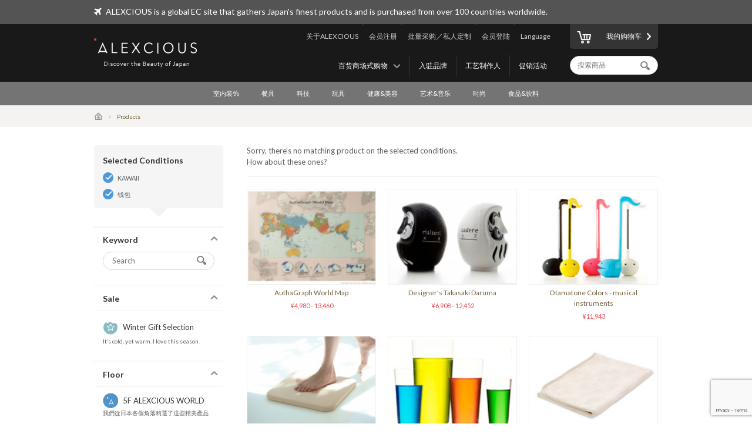

--- FILE ---
content_type: text/html; charset=UTF-8
request_url: https://www.alexcious.com/zi/products/?cid=115&floor_id=4
body_size: 7099
content:
<!DOCTYPE html>

<html lang="zi-cn" class="device-desktop">
<head>
<meta charset="UTF-8">
<meta name="viewport" content="width=device-width,user-scalable=no,initial-scale=1.0,maximum-scale=1.0">


<title>所有商品 | 商品 | ALEXCIOUS</title>

<meta property="og:title" content="所有商品 | 商品 | ALEXCIOUS" />

<meta name="description" content="所有商品" />
<meta property="og:description" content="所有商品" />
<meta name="keywords" content="所有商品" />
<meta name="author" content="ALEX Corporation" />
<meta name="copyright" content="(c) 2014 ALEX Corporation" />
<meta name="name" content="ALEXCIOUS" />
<meta name="coverage" content="Worldwide" />
<meta property="og:type" content="article"/>
<meta property="og:url" content="https://www.alexcious.com/zi/products/"/>
<link rel="canonical" href="https://www.alexcious.com/zi/products/"/>
<meta name="language" content="English"/>
<meta property="og:locale" content="en_US"/>
<meta property="og:site_name" content="ALEXCIOUS"/>
<meta property="fb:admins" content="100001959169069"/>
<meta property="fb:app_id" content="199150523466404"/>
<meta name="google-translate-customization" content="35c9ede14c2d8877-7a05986dac924185-g72019994618f0e37-11"></meta>
<link rel="alternate" type="application/rss+xml" title="RSS" href="https://www.alexcious.com/feed/rss.php" />
<link rel="shortcut icon" href="">
<link rel="apple-touch-icon-precomposed" href="">

<link rel="alternate" hreflang="en" href="https://www.alexcious.com/products/?cid=115&floor_id=4" />
<link rel="alternate" hreflang="ja" href="https://www.alexcious.com/ja/products/?cid=115&floor_id=4" />
<link rel="alternate" hreflang="zh" href="https://www.alexcious.com/zh/products/?cid=115&floor_id=4" />
<link rel="alternate" hreflang="th" href="https://www.alexcious.com/th/products/?cid=115&floor_id=4" />



<script src="/c/js/jquery/jquery-1.10.2.min.js"></script>
<script src="/c/js/jquery/jquery.easing.1.3.js"></script>
<script src="/c/js/jquery/jquery-ui.js"></script>
<script src="//translate.google.com/translate_a/element.js?cb=googleTranslateElementInit"></script>
<script src="/c/js/main.js?_=20200905"></script>
<script src="/c/js/common.js?_=20200905"></script>

<link rel="stylesheet" href="https://maxcdn.bootstrapcdn.com/font-awesome/4.7.0/css/font-awesome.min.css">
<link rel="stylesheet" href="/c/css/base.css?_=20190611" media="screen">



<meta name="google-site-verification" content="fderrzI2MjVSKEm5YlJRFzecwvRe7UgyGOJGhKBOuGw" /><link rel="shortcut icon" type="image/x-icon" href="https://www.alexcious.com/user_data/packages/default/img/header/favicon.ico" />
<link rel="icon" type="image/gif" href="https://www.alexcious.com/user_data/packages/default/img/header/favicon1.gif" />
<link rel="apple-touch-icon" href="https://www.alexcious.com/user_data/packages/default/img/header/apple-touch-icon.png" />

<script src='https://www.google.com/recaptcha/api.js?render=6Lex2MIZAAAAAKH4tjzciOnnElUDaTIPNam4xgJS'></script><!-- Google tag (gtag.js) -->
<script async src="https://www.googletagmanager.com/gtag/js?id=G-P93W1682EV"></script>
<script>
  window.dataLayer = window.dataLayer || [];
  function gtag(){dataLayer.push(arguments);}
  gtag('js', new Date());

  gtag('config', 'G-P93W1682EV');
</script></head>



<body onload="">









<div id="header">
    <div id="header-upper">
        <div class="width-keeper">
            <i class="fa fa-plane"></i>
            <p>ALEXCIOUS is a global EC site that gathers Japan's finest products and is purchased from over 100 countries worldwide.</p>
        </div>
    </div>
    <div id="header-main">
        <div class="width-keeper">
            <a id="header-logo" class="sprite-common" href="/zi/"><h1>ALEXCIOUS</h1></a>
            <nav id="header-utils">
                <nav id="header-nav-links">
                    <ul class="utils">
                        <li id="header-nav-language">
                            <a id="language-toggler" href="#">Language</a>
                            <div id="language-menu">
                                <ul id="language-list">
                                    <li><a href="/ja/products/?cid=115&floor_id=4">日本語</a></li>
                                    <li><a href="/zh/products/?cid=115&floor_id=4">繁體中文</a></li>
                                    <li><a href="/zi/products/?cid=115&floor_id=4">简体中文</a></li>
                                    <li><a href="/th/products/?cid=115&floor_id=4">ภาษาไทย</a></li>
                                    <li><a href="/products/?cid=115&floor_id=4">English</a></li>
                                </ul>
                                <div id="gTrans">
                                    <p>Other Language</p>
                                    <script>
function googleTranslateElementInit() {
  new google.translate.TranslateElement({
    autoDisplay: false,
    pageLanguage: 'en',
    multilanguagePage: true,
    gaTrack: true,
    gaId: 'UA-22285695-1',
    layout: google.translate.TranslateElement.InlineLayout.SIMPLE
  }, 'google_translate_element');
}
                                    </script>
                                    <div id="google_translate_element"></div>
                                    <p></p>
                                </div><!-- /#gTrans -->
                                <div class="clearfix"></div>
                            </div><!-- /#language-menu -->
                        </li>
                        <li class="log-in">
                            <a href="https://www.alexcious.com/zi/entry/login_check.php">会员登陆</a>
                        </li>
                        <li>
                            <a href="/zi/for_business">批量采购／私人定制</a>
                        </li>
                        <li class="sign-up">
                            <a href="/zi/entry/index.php">会员注册</a>
                        </li>
                        <li>
                            <a href="/zi/about">关于ALEXCIOUS</a>
                        </li>
                    </ul>
                    <ul class="filters">
                        <li>
                            <a href="/zi/campaign/">促销活动</a>
                        </li>
                        <li>
                            <a href="/zi/creators/">工艺制作人</a>
                        </li>
                        <li>
                            <a href="/zi/brands/">入驻品牌</a>
                        </li>
                        <li id="floor-list-wrapper">
                            <h3 id="floor-list-toggler">百货商场式购物</h3>
                            <ul id="header-nav-floor-list">
                                <li class="alexcious-world"><a href="/zi/products/?floor_id=1">
                                    <span class="sprite-common"></span>
                                    <h4>5F ALEXCIOUS WORLD</h4>
                                    <p class="tagline">我們從日本各個角落精選了這些精美產品</p>
                                </a></li>
                                <li class="beautiful"><a href="/zi/products/?floor_id=2">
                                    <span class="sprite-common"></span>
                                    <h4>4F BEAUTIFUL</h4>
                                    <p class="tagline">我們的收藏一系列國際知名的日本藝術品</p>
                                </a></li>
                                <li class="kawaii"><a href="/zi/products/?floor_id=4">
                                    <span class="sprite-common"></span>
                                    <h4>3F KAWAII</h4>
                                    <p class="tagline">我們為您帶來日本特有的“卡瓦伊(Kawaii)”文化</p>
                                </a></li>
                                <li class="health"><a href="/zi/products/?floor_id=7">
                                    <span class="sprite-common"></span>
                                    <h4>2F HEALTH</h4>
                                    <p class="tagline">As the &quot;advanced health country&quot; Japan, here we&#039;ve selected excellent health-related products we are proud to deliver worldwide. We support the &quot;ME-BYO Project.&quot;</p>
                                </a></li>
                                <li class="useful"><a href="/zi/products/?floor_id=3">
                                    <span class="sprite-common"></span>
                                    <h4>1F USEFUL</h4>
                                    <p class="tagline">本網站,一經使用您將無法捨棄。我們提供的藝術品是由日本最優秀的生產商和藝術家所創作的</p>
                                </a></li>
                                <li class="gourmet"><a href="/zi/products/?floor_id=5">
                                    <span class="sprite-common"></span>
                                    <h4>B1F GOURMET</h4>
                                    <p class="tagline">盡情享受美食區裡您的所愛</p>
                                </a></li>
                            </ul>
                        </li>
                    </ul>
                </nav><!-- /#header-nav-links -->
                <nav id="header-nav-ui">
                    <a id="to-cart" href="/zi/cart/index.php"><span class="sprite-common"></span>我的购物车</a>
                    <form action="/zi/products/" method="GET">
                        <input id="header-product-search-input" class="text search" type="text" name="q" value="" placeholder="搜索商品" autocomplete="off">
                        <input id="header-product-search-submit" type="submit" value="">
                    </form>
                </nav><!-- /#header-nav-ui -->
            </nav><!-- /#header-utils -->
        </div><!-- /.width-keeper -->
    </div><!-- /#header-main -->
    <nav id="header-nav-category-list">
        <div class="width-keeper">
            <ul>
                <li class="category">
                    <a class="main-category" href="/zi/products/?cid=3">室内装饰</a>
                    <ul class="sub-categories">
                        <li><a href="/zi/products/?cid=58">工作空间</a></li>
                        <li><a href="/zi/products/?cid=57">生活空间</a></li>
                        <li><a href="/zi/products/?cid=56">卧室</a></li>
                        <li><a href="/zi/products/?cid=55">卫生间</a></li>
                        <li><a href="/zi/products/?cid=54">布制品</a></li>
                        <li><a href="/zi/products/?cid=108">摆饰</a></li>
                        <li><a href="/zi/products/?cid=53">其他</a></li>
                    </ul>
                </li>
                <li class="category">
                    <a class="main-category" href="/zi/products/?cid=2">餐具</a>
                    <ul class="sub-categories">
                        <li><a href="/zi/products/?cid=48">杯子</a></li>
                        <li><a href="/zi/products/?cid=109">紅酒和清酒酒杯</a></li>
                        <li><a href="/zi/products/?cid=52">碗盘</a></li>
                        <li><a href="/zi/products/?cid=51">刀叉餐具</a></li>
                        <li><a href="/zi/products/?cid=50">厨房用具</a></li>
                        <li><a href="/zi/products/?cid=110">料理刀具</a></li>
                        <li><a href="/zi/products/?cid=49">其他</a></li>
                    </ul>
                </li>
                <li class="category">
                    <a class="main-category" href="/zi/products/?cid=45">科技</a>
                    <ul class="sub-categories">
                        <li><a href="/zi/products/?cid=61">iPhone 保护壳</a></li>
                        <li><a href="/zi/products/?cid=111">iPhone 周边产品</a></li>
                        <li><a href="/zi/products/?cid=112">实用小工具</a></li>
                        <li><a href="/zi/products/?cid=60">音响&amp;耳机</a></li>
                        <li><a href="/zi/products/?cid=59">其他</a></li>
                    </ul>
                </li>
                <li class="category">
                    <a class="main-category" href="/zi/products/?cid=30">玩具</a>
                    <ul class="sub-categories">
                        <li><a href="/zi/products/?cid=73">玩具</a></li>
                        <li><a href="/zi/products/?cid=71">人气角色商品</a></li>
                        <li><a href="/zi/products/?cid=113">组合玩具</a></li>
                        <li><a href="/zi/products/?cid=114">木制玩具</a></li>
                        <li><a href="/zi/products/?cid=70">其他</a></li>
                    </ul>
                </li>
                <li class="category">
                    <a class="main-category" href="/zi/products/?cid=46">健康&amp;美容</a>
                    <ul class="sub-categories">
                        <li><a href="/zi/products/?cid=66">个人护理</a></li>
                        <li><a href="/zi/products/?cid=65">其他</a></li>
                    </ul>
                </li>
                <li class="category">
                    <a class="main-category" href="/zi/products/?cid=16">艺术&amp;音乐</a>
                    <ul class="sub-categories">
                        <li><a href="/zi/products/?cid=69">艺术品</a></li>
                        <li><a href="/zi/products/?cid=68">CD &amp; DVD</a></li>
                        <li><a href="/zi/products/?cid=67">其他</a></li>
                    </ul>
                </li>
                <li class="category">
                    <a class="main-category" href="/zi/products/?cid=4">时尚</a>
                    <ul class="sub-categories">
                        <li><a href="/zi/products/?cid=64">包</a></li>
                        <li><a href="/zi/products/?cid=115">钱包</a></li>
                        <li><a href="/zi/products/?cid=116">名片盒</a></li>
                        <li><a href="/zi/products/?cid=117">珠宝首饰</a></li>
                        <li><a href="/zi/products/?cid=63">配饰</a></li>
                        <li><a href="/zi/products/?cid=62">其他</a></li>
                    </ul>
                </li>
                <li class="category">
                    <a class="main-category" href="/zi/products/?cid=47">食品&amp;饮料</a>
                    <ul class="sub-categories">
                        <li><a href="/zi/products/?cid=78">清酒</a></li>
                        <li><a href="/zi/products/?cid=77">食品</a></li>
                        <li><a href="/zi/products/?cid=74">其他</a></li>
                    </ul>
                </li>
            </ul>
        </div>
    </nav>
</div><!-- /#header -->

            <nav id="breadcrumbs">
    <div class="width-keeper">
        <ul>
            <li class="breadcrumb"><a href="/zi/"><i class="icon-home"></i></a></li>
            <li class="breadcrumb">Products</li>
        </ul>
    </div>
</nav>
<div id="container" class="products-list">
    <form id="sp-search-filter" action="/zi/products/" method="GET">
        <input type="hidden" name="floor_id" value="4">
        <input type="hidden" name="cid" value="115">
    </form>
    <div class="outer-wrapper">
        <div class="filters-wrapper">
<div class="applied-conditions"><h3>Selected Conditions</h3><ul class="conditions">
<li><a href="/zi/products/?cid=115">KAWAII</a></li>
<li><a href="/zi/products/?floor_id=4">钱包</a></li>
</ul><!-- /.conditions -->
</div><!-- /.applied-conditions -->
            <div class="filter keywords">
                <h3 class="filter-toggler">Keyword</h3>
                <div class="filter-content">
                    <form action="/zi/products/" method="GET">
                        <input type="hidden" name="cid" value="115">
                        <input type="hidden" name="floor_id" value="4">
                        <input class="search text" type="text" name="q" value="" placeholder="Search">
                        <input id="list-product-search-submit" type="submit" value="">
                    </form>
                </div><!-- /.filter-content -->
            </div><!-- /.filter.keywords -->

            <div class="filter sale sale winter">
                <h3 class="filter-toggler">Sale</h3>
                <a href="/zi/products/?cid=115&floor_id=4&sale=on">
                    <h5>Winter Gift Selection</h5>
                    <p class="tagline">It’s cold, yet warm. I love this season.</p>
                </a>
            </div>

            <div class="filter floors">
                <h3 class="filter-toggler">Floor</h3>
                <ul class="floor-list">
                    <li class="alexcious-world"><a href="/zi/products/?cid=115&floor_id=1">
                        <span class="sprite-common"></span>
                        <h5>5F ALEXCIOUS WORLD</h5>
                        <p class="tagline">我們從日本各個角落精選了這些精美產品</p>
                    </a></li>
                    <li class="beautiful"><a href="/zi/products/?cid=115&floor_id=2">
                        <span class="sprite-common"></span>
                        <h5>4F BEAUTIFUL</h5>
                        <p class="tagline">我們的收藏一系列國際知名的日本藝術品</p>
                    </a></li>
                    <li class="kawaii"><a href="/zi/products/?cid=115&floor_id=4">
                        <span class="sprite-common"></span>
                        <h5>3F KAWAII</h5>
                        <p class="tagline">我們為您帶來日本特有的“卡瓦伊(Kawaii)”文化</p>
                    </a></li>
                    <li class="health"><a href="/zi/products/?cid=115&floor_id=7">
                        <span class="sprite-common"></span>
                        <h5>2F HEALTH</h5>
                        <p class="tagline">As the "advanced health country" Japan, here we've selected excellent health-related products we are proud to deliver worldwide. We support the "ME-BYO Project."</p>
                    </a></li>
                    <li class="useful"><a href="/zi/products/?cid=115&floor_id=3">
                        <span class="sprite-common"></span>
                        <h5>1F USEFUL</h5>
                        <p class="tagline">本網站,一經使用您將無法捨棄。我們提供的藝術品是由日本最優秀的生產商和藝術家所創作的</p>
                    </a></li>
                    <li class="gourmet"><a href="/zi/products/?cid=115&floor_id=5">
                        <span class="sprite-common"></span>
                        <h5>B1F GOURMET</h5>
                        <p class="tagline">盡情享受美食區裡您的所愛</p>
                    </a></li>
                </ul>
            </div>
            <div class="filter shops">
                <h3 class="filter-toggler">Shop</h3>
                <ul class="shop-list">
                    <li class="takashimaya"><a href="/zi/products/?cid=115&floor_id=4&shop=takashimaya">
                        <h5>Takashimaya</h5>
                        <p class="tagline">ALEXCIOUS in Takashimaya<br>We are displaying and selling ALEXCIOUS products.</p>
                    </a></li>
                </ul>
            </div>
            <div class="filter categories">
                <h3 class="filter-toggler">Category</h3>
                <ul class="category-list">
                    <li class="category main">
                        <a href="/zi/products/?floor_id=4&cid=3">室内装饰</a>
                        <ul class="sub-categories">
                            <li class="category sub"><a href="/zi/products/?floor_id=4&cid=58">工作空间</a></li>
                            <li class="category sub"><a href="/zi/products/?floor_id=4&cid=57">生活空间</a></li>
                            <li class="category sub"><a href="/zi/products/?floor_id=4&cid=56">卧室</a></li>
                            <li class="category sub"><a href="/zi/products/?floor_id=4&cid=55">卫生间</a></li>
                            <li class="category sub"><a href="/zi/products/?floor_id=4&cid=54">布制品</a></li>
                            <li class="category sub"><a href="/zi/products/?floor_id=4&cid=108">摆饰</a></li>
                            <li class="category sub"><a href="/zi/products/?floor_id=4&cid=53">其他</a></li>
                        </ul>
                    </li>
                    <li class="category main">
                        <a href="/zi/products/?floor_id=4&cid=2">餐具</a>
                        <ul class="sub-categories">
                            <li class="category sub"><a href="/zi/products/?floor_id=4&cid=48">杯子</a></li>
                            <li class="category sub"><a href="/zi/products/?floor_id=4&cid=109">紅酒和清酒酒杯</a></li>
                            <li class="category sub"><a href="/zi/products/?floor_id=4&cid=52">碗盘</a></li>
                            <li class="category sub"><a href="/zi/products/?floor_id=4&cid=51">刀叉餐具</a></li>
                            <li class="category sub"><a href="/zi/products/?floor_id=4&cid=50">厨房用具</a></li>
                            <li class="category sub"><a href="/zi/products/?floor_id=4&cid=110">料理刀具</a></li>
                            <li class="category sub"><a href="/zi/products/?floor_id=4&cid=49">其他</a></li>
                        </ul>
                    </li>
                    <li class="category main">
                        <a href="/zi/products/?floor_id=4&cid=45">科技</a>
                        <ul class="sub-categories">
                            <li class="category sub"><a href="/zi/products/?floor_id=4&cid=61">iPhone 保护壳</a></li>
                            <li class="category sub"><a href="/zi/products/?floor_id=4&cid=111">iPhone 周边产品</a></li>
                            <li class="category sub"><a href="/zi/products/?floor_id=4&cid=112">实用小工具</a></li>
                            <li class="category sub"><a href="/zi/products/?floor_id=4&cid=60">音响&amp;耳机</a></li>
                            <li class="category sub"><a href="/zi/products/?floor_id=4&cid=59">其他</a></li>
                        </ul>
                    </li>
                    <li class="category main">
                        <a href="/zi/products/?floor_id=4&cid=30">玩具</a>
                        <ul class="sub-categories">
                            <li class="category sub"><a href="/zi/products/?floor_id=4&cid=73">玩具</a></li>
                            <li class="category sub"><a href="/zi/products/?floor_id=4&cid=71">人气角色商品</a></li>
                            <li class="category sub"><a href="/zi/products/?floor_id=4&cid=113">组合玩具</a></li>
                            <li class="category sub"><a href="/zi/products/?floor_id=4&cid=114">木制玩具</a></li>
                            <li class="category sub"><a href="/zi/products/?floor_id=4&cid=70">其他</a></li>
                        </ul>
                    </li>
                    <li class="category main">
                        <a href="/zi/products/?floor_id=4&cid=46">健康&amp;美容</a>
                        <ul class="sub-categories">
                            <li class="category sub"><a href="/zi/products/?floor_id=4&cid=66">个人护理</a></li>
                            <li class="category sub"><a href="/zi/products/?floor_id=4&cid=65">其他</a></li>
                        </ul>
                    </li>
                    <li class="category main">
                        <a href="/zi/products/?floor_id=4&cid=16">艺术&amp;音乐</a>
                        <ul class="sub-categories">
                            <li class="category sub"><a href="/zi/products/?floor_id=4&cid=69">艺术品</a></li>
                            <li class="category sub"><a href="/zi/products/?floor_id=4&cid=68">CD &amp; DVD</a></li>
                            <li class="category sub"><a href="/zi/products/?floor_id=4&cid=67">其他</a></li>
                        </ul>
                    </li>
                    <li class="category main">
                        <a href="/zi/products/?floor_id=4&cid=4">时尚</a>
                        <ul class="sub-categories">
                            <li class="category sub"><a href="/zi/products/?floor_id=4&cid=64">包</a></li>
                            <li class="category sub"><a href="/zi/products/?floor_id=4&cid=115">钱包</a></li>
                            <li class="category sub"><a href="/zi/products/?floor_id=4&cid=116">名片盒</a></li>
                            <li class="category sub"><a href="/zi/products/?floor_id=4&cid=117">珠宝首饰</a></li>
                            <li class="category sub"><a href="/zi/products/?floor_id=4&cid=63">配饰</a></li>
                            <li class="category sub"><a href="/zi/products/?floor_id=4&cid=62">其他</a></li>
                        </ul>
                    </li>
                    <li class="category main">
                        <a href="/zi/products/?floor_id=4&cid=47">食品&amp;饮料</a>
                        <ul class="sub-categories">
                            <li class="category sub"><a href="/zi/products/?floor_id=4&cid=78">清酒</a></li>
                            <li class="category sub"><a href="/zi/products/?floor_id=4&cid=77">食品</a></li>
                            <li class="category sub"><a href="/zi/products/?floor_id=4&cid=74">其他</a></li>
                        </ul>
                    </li>
                </ul>
            </div>
        </div><!-- /.filters-wrapper -->
        <div class="items-wrapper">
            <p class="no-matches">Sorry, there's no matching product on the selected conditions.<br>How about these ones?</p>
            <div class="items recommended">
                <div class="item">
                    <a href="/zi/products/detail150.html">
                        <div class="image-wrapper">
                            <img src="/upload/save_image/11011651_5818496e9dfe1.jpg">
                        </div><!-- /.image-wrapper -->
                        <div class="texts">
                            <h3 class="title">AuthaGraph World Map</h3>
                            <div class="price">


                                &yen;4,980 - 13,460
                            </div><!-- /.price -->
                        </div><!-- /.texts -->
                    </a>
                </div><!-- /.item -->
                <div class="item">
                    <a href="/zi/products/detail111.html">
                        <div class="image-wrapper">
                            <img src="/upload/save_image/04031657_58e20075cc6b9.jpg">
                        </div><!-- /.image-wrapper -->
                        <div class="texts">
                            <h3 class="title">Designer&#039;s Takasaki Daruma</h3>
                            <div class="price">


                                &yen;6,908 - 12,452
                            </div><!-- /.price -->
                        </div><!-- /.texts -->
                    </a>
                </div><!-- /.item -->
                <div class="item">
                    <a href="/zi/products/detail84.html">
                        <div class="image-wrapper">
                            <img src="/upload/save_image/07131449_4e1d31e5483f0.jpg">
                        </div><!-- /.image-wrapper -->
                        <div class="texts">
                            <h3 class="title">Otamatone Colors - musical instruments</h3>
                            <div class="price">

                                &yen;11,943
                            </div><!-- /.price -->
                        </div><!-- /.texts -->
                    </a>
                </div><!-- /.item -->
                <div class="item">
                    <a href="/zi/products/detail162.html">
                        <div class="image-wrapper">
                            <img src="/upload/save_image/01231400_63ce14738298d.jpg">
                        </div><!-- /.image-wrapper -->
                        <div class="texts">
                            <h3 class="title">Soil 用土制成的浴室防滑垫 (Square)</h3>
                            <div class="price">

                                &yen;15,224
                            </div><!-- /.price -->
                        </div><!-- /.texts -->
                    </a>
                </div><!-- /.item -->
                <div class="item">
                    <a href="/zi/products/detail286.html">
                        <div class="image-wrapper">
                            <img src="/upload/save_image/04261703_4f99015f97549.jpg">
                        </div><!-- /.image-wrapper -->
                        <div class="texts">
                            <h3 class="title">Ultra-Thin Straight Glass Set</h3>
                            <div class="price">

                                &yen;18,920
                            </div><!-- /.price -->
                        </div><!-- /.texts -->
                    </a>
                </div><!-- /.item -->
                <div class="item">
                    <a href="/zi/products/detail354.html">
                        <div class="image-wrapper">
                            <img src="/upload/save_image/05241600_4fbddc991c43e.jpg">
                        </div><!-- /.image-wrapper -->
                        <div class="texts">
                            <h3 class="title">Smart Hot-Six Layer Gauze Blanket</h3>
                            <div class="price">


                                &yen;17,617 - 23,969
                            </div><!-- /.price -->
                        </div><!-- /.texts -->
                    </a>
                </div><!-- /.item -->
                <div class="item">
                    <a href="/zi/products/detail134.html">
                        <div class="image-wrapper">
                            <img src="/upload/save_image/10311830_4eae6abe0d62f.jpg">
                        </div><!-- /.image-wrapper -->
                        <div class="texts">
                            <h3 class="title">Folding Fan - hand fan</h3>
                            <div class="price">

                                &yen;20,075
                            </div><!-- /.price -->
                        </div><!-- /.texts -->
                    </a>
                </div><!-- /.item -->
                <div class="item">
                    <a href="/zi/products/detail218.html">
                        <div class="image-wrapper">
                            <img src="/upload/save_image/03012224_4f4f788e9f4a1.jpg">
                        </div><!-- /.image-wrapper -->
                        <div class="texts">
                            <h3 class="title">The World&#039;s Fastest Dice</h3>
                            <div class="price">


                                &yen;31,714 - 76,529
                            </div><!-- /.price -->
                        </div><!-- /.texts -->
                    </a>
                </div><!-- /.item -->
                <div class="item">
                    <a href="/zi/products/detail635.html">
                        <div class="image-wrapper">
                            <img src="/upload/save_image/06031645_51ac49ac4e9fb.jpg">
                        </div><!-- /.image-wrapper -->
                        <div class="texts">
                            <h3 class="title">Japanese Folding Fans (Chinese Bellflowers)</h3>
                            <div class="price">

                                &yen;6,725
                            </div><!-- /.price -->
                        </div><!-- /.texts -->
                    </a>
                </div><!-- /.item -->
            </div><!-- /.items.recommended -->
        </div><!-- /.items-wrapper -->
    </div><!-- /.main -->

<!-- Google Code for Products Top Remarketing List -->
<script>
/* <![CDATA[ */
    var google_conversion_id = 979214104;
    var google_conversion_language = "en";
    var google_conversion_format = "3";
    var google_conversion_color = "ffffff";
    var google_conversion_label = "1kIkCIi72gMQmL720gM";
    var google_conversion_value = 0;
    /* ]]> */
</script>
<script type="text/javascript" src="http://www.googleadservices.com/pagead/conversion.js"></script>
<noscript>
    <div style="display:inline;">
        <img height="1" width="1" style="border-style:none;" alt=""
             src="http://www.googleadservices.com/pagead/conversion/979214104/?label=1kIkCIi72gMQmL720gM&amp;guid=ON&amp;script=0"/>
    </div>
</noscript>

</div><!-- /#container -->    


<div id="footer">
    <div id="footer-newsletter-wrapper">
        <div class="width-keeper">
            <div class="footer-newsletter">
                <form accept-charset="utf-8" action="/api/newsletter_subscription" id="magazine_subscribe_form" method="POST">
                    <input class="text" type="email" name="email" placeholder="Enter your email address">
                    <input class="text" type="hidden" name="user_agent" value="Mozilla/5.0 (Macintosh; Intel Mac OS X 10_15_7) AppleWebKit/537.36 (KHTML, like Gecko) Chrome/131.0.0.0 Safari/537.36; ClaudeBot/1.0; +claudebot@anthropic.com)">
                    <input class="text" type="hidden" name="url" value="/zi/products/?cid=115&amp;floor_id=4">
                    <input class="text" type="hidden" name="language" value="zi">
                    <input class="text" type="hidden" name="ip" value="3.139.99.69">
                    <button name="submit" class="normal"><span class="sprite-common"></span>Subscribe</button>
                </form>
                <div class="texts">
                    <h3>Get our newsletter and be the first to know!</h3>
                    <p>Be the first to know about new products, special offers and featured articles.</p>
                </div><!-- /.texts -->
            </div><!-- /#footer-newsletter -->
        </div><!-- /.width-keeper -->
    </div><!-- /#footer-newsletter-wrapper -->
    <nav id="footer-navigation-wrapper">
        <div class="width-keeper">
            <ul id="footer-navigation">
                <li class="menu">
                    <h5>Menu</h5>
                    <ul>
                        <li><a href="/zi/products/?floor_id=1">Floors</a></li>
                        <li><a href="/zi/brands/">入驻品牌</a></li>
                        <li><a href="/zi/creators/">工艺制作人</a></li>
                        <li><a href="/zi/campaign/">Promotion</a></li>
                    </ul>
                </li>
                <li class="categories">
                    <h5>Categories</h5>
                    <ul>
                        <li><a href="/zi/products/?cid=3">室内装饰</a></li>
                        <li><a href="/zi/products/?cid=2">餐具</a></li>
                        <li><a href="/zi/products/?cid=45">科技</a></li>
                        <li><a href="/zi/products/?cid=30">玩具</a></li>
                        <li><a href="/zi/products/?cid=46">健康&amp;美容</a></li>
                        <li><a href="/zi/products/?cid=16">艺术&amp;音乐</a></li>
                        <li><a href="/zi/products/?cid=4">时尚</a></li>
                        <li><a href="/zi/products/?cid=47">食品&amp;饮料</a></li>
                    </ul>
                </li>
                <li class="help">
                    <h5>About ALEXCIOUS</h5>
                    <ul>
                        <li><a href="/zi/about">About ALEXCIOUS</a></li>
                        <li><a href="/zi/help/guide">Shopping Guide</a></li>
                        <li><a href="/zi/help/faq">FAQ</a></li>
                        <li><a href="/zi/help/shipping">About Shipping</a></li>
                        <li><a href="/zi/for_business">High-volume or Custom orders</a></li>
                        <li><a href="/zi/contact">Contact Us</a></li>
                        <li><a href="/zi/partners">Partners</a></li>
                    </ul>
                </li>
                <li class="sns-links">
                    <h5>Follow on</h5>
                    <ul>
                        <li class="facebook"><a href="https://www.facebook.com/ALEXCIOUSJAPAN" target="_blank">
                            <span class="sprite-common"></span>
                            Facebook
                        </a></li>
                        <li class="youtube"><a href="https://www.youtube.com/user/alexciousjapan" target="_blank">
                            <span class="sprite-common"></span>
                            YouTube
                        </a></li>
                        <li class="twitter"><a href="https://twitter.com/alexciousjapan" target="_blank">
                            <span class="sprite-common"></span>
                            Twitter
                        </a></li>
                        <li class="pinterest"><a href="http://www.pinterest.com/alexcious/" target="_blank">
                            <span class="sprite-common"></span>
                            Pinterest
                        </a></li>
                        <li class="instagram"><a href="http://instagram.com/alexciousjapan" target="_blank">
                            <span class="sprite-common"></span>
                            Instagram
                        </a></li>
                    </ul>
                </li>
            </ul><!-- #footer-navigation -->
        </div><!-- /.width-keeper -->
    </nav>
    <nav id="footer-bottom-nav">
        <div class="width-keeper">
            <ul class="left">
                <li><a href="http://www.alex-x.com/en/" target="_blank"><span class="sprite-common alex-logo">ALEX Corporation</span></a></li>
                <li><a href="/zi/policy/terms">Policy</a></li>
                <li><a href="/zi/policy/asct">Act on Specified Commercial Transactions</a></li>
                <li><a href="/zi/policy/policy">Privacy Policy</a></li>
            </ul>
            <div class="right">
                <p class="copyright">&copy; 2026 <a href="https://www.alex-x.com/en/" target="_blank">ALEX Corporation</a></p>
            </div>
        </div><!-- /.width-keeper -->
    </nav>
    <div class="serendipity-bg">
        <div class="serendipity-inner">
            <h2>ALEXCIOUS SERENDIPITY</h2>
            <a class="serendipity-link" href="">
                <img class="serendipity-image" src="">
                <h3 class="serendipity-name"></h3>
            </a>
            <span class="serendipity-close" href="#">Close</span>
        </div>
    </div><!-- /.serendipity-bg -->
</div><!-- /#footer -->










<script type="text/javascript">
setTimeout(function(){var a=document.createElement("script");
var b=document.getElementsByTagName('script')[0];
a.src=document.location.protocol+"//dnn506yrbagrg.cloudfront.net/pages/scripts/0011/7873.js";
a.async=true;a.type="text/javascript";b.parentNode.insertBefore(a,b)}, 1);
</script>
<script type="text/javascript">
(function() {
  if (window.CE2)
    CE2.set(1, "/zi/products/");
  else
    setTimeout(arguments.callee, 100);
})();
</script>
</body></html>

--- FILE ---
content_type: text/html; charset=utf-8
request_url: https://www.google.com/recaptcha/api2/anchor?ar=1&k=6Lex2MIZAAAAAKH4tjzciOnnElUDaTIPNam4xgJS&co=aHR0cHM6Ly93d3cuYWxleGNpb3VzLmNvbTo0NDM.&hl=en&v=PoyoqOPhxBO7pBk68S4YbpHZ&size=invisible&anchor-ms=20000&execute-ms=30000&cb=xbgc0m2w5rph
body_size: 48929
content:
<!DOCTYPE HTML><html dir="ltr" lang="en"><head><meta http-equiv="Content-Type" content="text/html; charset=UTF-8">
<meta http-equiv="X-UA-Compatible" content="IE=edge">
<title>reCAPTCHA</title>
<style type="text/css">
/* cyrillic-ext */
@font-face {
  font-family: 'Roboto';
  font-style: normal;
  font-weight: 400;
  font-stretch: 100%;
  src: url(//fonts.gstatic.com/s/roboto/v48/KFO7CnqEu92Fr1ME7kSn66aGLdTylUAMa3GUBHMdazTgWw.woff2) format('woff2');
  unicode-range: U+0460-052F, U+1C80-1C8A, U+20B4, U+2DE0-2DFF, U+A640-A69F, U+FE2E-FE2F;
}
/* cyrillic */
@font-face {
  font-family: 'Roboto';
  font-style: normal;
  font-weight: 400;
  font-stretch: 100%;
  src: url(//fonts.gstatic.com/s/roboto/v48/KFO7CnqEu92Fr1ME7kSn66aGLdTylUAMa3iUBHMdazTgWw.woff2) format('woff2');
  unicode-range: U+0301, U+0400-045F, U+0490-0491, U+04B0-04B1, U+2116;
}
/* greek-ext */
@font-face {
  font-family: 'Roboto';
  font-style: normal;
  font-weight: 400;
  font-stretch: 100%;
  src: url(//fonts.gstatic.com/s/roboto/v48/KFO7CnqEu92Fr1ME7kSn66aGLdTylUAMa3CUBHMdazTgWw.woff2) format('woff2');
  unicode-range: U+1F00-1FFF;
}
/* greek */
@font-face {
  font-family: 'Roboto';
  font-style: normal;
  font-weight: 400;
  font-stretch: 100%;
  src: url(//fonts.gstatic.com/s/roboto/v48/KFO7CnqEu92Fr1ME7kSn66aGLdTylUAMa3-UBHMdazTgWw.woff2) format('woff2');
  unicode-range: U+0370-0377, U+037A-037F, U+0384-038A, U+038C, U+038E-03A1, U+03A3-03FF;
}
/* math */
@font-face {
  font-family: 'Roboto';
  font-style: normal;
  font-weight: 400;
  font-stretch: 100%;
  src: url(//fonts.gstatic.com/s/roboto/v48/KFO7CnqEu92Fr1ME7kSn66aGLdTylUAMawCUBHMdazTgWw.woff2) format('woff2');
  unicode-range: U+0302-0303, U+0305, U+0307-0308, U+0310, U+0312, U+0315, U+031A, U+0326-0327, U+032C, U+032F-0330, U+0332-0333, U+0338, U+033A, U+0346, U+034D, U+0391-03A1, U+03A3-03A9, U+03B1-03C9, U+03D1, U+03D5-03D6, U+03F0-03F1, U+03F4-03F5, U+2016-2017, U+2034-2038, U+203C, U+2040, U+2043, U+2047, U+2050, U+2057, U+205F, U+2070-2071, U+2074-208E, U+2090-209C, U+20D0-20DC, U+20E1, U+20E5-20EF, U+2100-2112, U+2114-2115, U+2117-2121, U+2123-214F, U+2190, U+2192, U+2194-21AE, U+21B0-21E5, U+21F1-21F2, U+21F4-2211, U+2213-2214, U+2216-22FF, U+2308-230B, U+2310, U+2319, U+231C-2321, U+2336-237A, U+237C, U+2395, U+239B-23B7, U+23D0, U+23DC-23E1, U+2474-2475, U+25AF, U+25B3, U+25B7, U+25BD, U+25C1, U+25CA, U+25CC, U+25FB, U+266D-266F, U+27C0-27FF, U+2900-2AFF, U+2B0E-2B11, U+2B30-2B4C, U+2BFE, U+3030, U+FF5B, U+FF5D, U+1D400-1D7FF, U+1EE00-1EEFF;
}
/* symbols */
@font-face {
  font-family: 'Roboto';
  font-style: normal;
  font-weight: 400;
  font-stretch: 100%;
  src: url(//fonts.gstatic.com/s/roboto/v48/KFO7CnqEu92Fr1ME7kSn66aGLdTylUAMaxKUBHMdazTgWw.woff2) format('woff2');
  unicode-range: U+0001-000C, U+000E-001F, U+007F-009F, U+20DD-20E0, U+20E2-20E4, U+2150-218F, U+2190, U+2192, U+2194-2199, U+21AF, U+21E6-21F0, U+21F3, U+2218-2219, U+2299, U+22C4-22C6, U+2300-243F, U+2440-244A, U+2460-24FF, U+25A0-27BF, U+2800-28FF, U+2921-2922, U+2981, U+29BF, U+29EB, U+2B00-2BFF, U+4DC0-4DFF, U+FFF9-FFFB, U+10140-1018E, U+10190-1019C, U+101A0, U+101D0-101FD, U+102E0-102FB, U+10E60-10E7E, U+1D2C0-1D2D3, U+1D2E0-1D37F, U+1F000-1F0FF, U+1F100-1F1AD, U+1F1E6-1F1FF, U+1F30D-1F30F, U+1F315, U+1F31C, U+1F31E, U+1F320-1F32C, U+1F336, U+1F378, U+1F37D, U+1F382, U+1F393-1F39F, U+1F3A7-1F3A8, U+1F3AC-1F3AF, U+1F3C2, U+1F3C4-1F3C6, U+1F3CA-1F3CE, U+1F3D4-1F3E0, U+1F3ED, U+1F3F1-1F3F3, U+1F3F5-1F3F7, U+1F408, U+1F415, U+1F41F, U+1F426, U+1F43F, U+1F441-1F442, U+1F444, U+1F446-1F449, U+1F44C-1F44E, U+1F453, U+1F46A, U+1F47D, U+1F4A3, U+1F4B0, U+1F4B3, U+1F4B9, U+1F4BB, U+1F4BF, U+1F4C8-1F4CB, U+1F4D6, U+1F4DA, U+1F4DF, U+1F4E3-1F4E6, U+1F4EA-1F4ED, U+1F4F7, U+1F4F9-1F4FB, U+1F4FD-1F4FE, U+1F503, U+1F507-1F50B, U+1F50D, U+1F512-1F513, U+1F53E-1F54A, U+1F54F-1F5FA, U+1F610, U+1F650-1F67F, U+1F687, U+1F68D, U+1F691, U+1F694, U+1F698, U+1F6AD, U+1F6B2, U+1F6B9-1F6BA, U+1F6BC, U+1F6C6-1F6CF, U+1F6D3-1F6D7, U+1F6E0-1F6EA, U+1F6F0-1F6F3, U+1F6F7-1F6FC, U+1F700-1F7FF, U+1F800-1F80B, U+1F810-1F847, U+1F850-1F859, U+1F860-1F887, U+1F890-1F8AD, U+1F8B0-1F8BB, U+1F8C0-1F8C1, U+1F900-1F90B, U+1F93B, U+1F946, U+1F984, U+1F996, U+1F9E9, U+1FA00-1FA6F, U+1FA70-1FA7C, U+1FA80-1FA89, U+1FA8F-1FAC6, U+1FACE-1FADC, U+1FADF-1FAE9, U+1FAF0-1FAF8, U+1FB00-1FBFF;
}
/* vietnamese */
@font-face {
  font-family: 'Roboto';
  font-style: normal;
  font-weight: 400;
  font-stretch: 100%;
  src: url(//fonts.gstatic.com/s/roboto/v48/KFO7CnqEu92Fr1ME7kSn66aGLdTylUAMa3OUBHMdazTgWw.woff2) format('woff2');
  unicode-range: U+0102-0103, U+0110-0111, U+0128-0129, U+0168-0169, U+01A0-01A1, U+01AF-01B0, U+0300-0301, U+0303-0304, U+0308-0309, U+0323, U+0329, U+1EA0-1EF9, U+20AB;
}
/* latin-ext */
@font-face {
  font-family: 'Roboto';
  font-style: normal;
  font-weight: 400;
  font-stretch: 100%;
  src: url(//fonts.gstatic.com/s/roboto/v48/KFO7CnqEu92Fr1ME7kSn66aGLdTylUAMa3KUBHMdazTgWw.woff2) format('woff2');
  unicode-range: U+0100-02BA, U+02BD-02C5, U+02C7-02CC, U+02CE-02D7, U+02DD-02FF, U+0304, U+0308, U+0329, U+1D00-1DBF, U+1E00-1E9F, U+1EF2-1EFF, U+2020, U+20A0-20AB, U+20AD-20C0, U+2113, U+2C60-2C7F, U+A720-A7FF;
}
/* latin */
@font-face {
  font-family: 'Roboto';
  font-style: normal;
  font-weight: 400;
  font-stretch: 100%;
  src: url(//fonts.gstatic.com/s/roboto/v48/KFO7CnqEu92Fr1ME7kSn66aGLdTylUAMa3yUBHMdazQ.woff2) format('woff2');
  unicode-range: U+0000-00FF, U+0131, U+0152-0153, U+02BB-02BC, U+02C6, U+02DA, U+02DC, U+0304, U+0308, U+0329, U+2000-206F, U+20AC, U+2122, U+2191, U+2193, U+2212, U+2215, U+FEFF, U+FFFD;
}
/* cyrillic-ext */
@font-face {
  font-family: 'Roboto';
  font-style: normal;
  font-weight: 500;
  font-stretch: 100%;
  src: url(//fonts.gstatic.com/s/roboto/v48/KFO7CnqEu92Fr1ME7kSn66aGLdTylUAMa3GUBHMdazTgWw.woff2) format('woff2');
  unicode-range: U+0460-052F, U+1C80-1C8A, U+20B4, U+2DE0-2DFF, U+A640-A69F, U+FE2E-FE2F;
}
/* cyrillic */
@font-face {
  font-family: 'Roboto';
  font-style: normal;
  font-weight: 500;
  font-stretch: 100%;
  src: url(//fonts.gstatic.com/s/roboto/v48/KFO7CnqEu92Fr1ME7kSn66aGLdTylUAMa3iUBHMdazTgWw.woff2) format('woff2');
  unicode-range: U+0301, U+0400-045F, U+0490-0491, U+04B0-04B1, U+2116;
}
/* greek-ext */
@font-face {
  font-family: 'Roboto';
  font-style: normal;
  font-weight: 500;
  font-stretch: 100%;
  src: url(//fonts.gstatic.com/s/roboto/v48/KFO7CnqEu92Fr1ME7kSn66aGLdTylUAMa3CUBHMdazTgWw.woff2) format('woff2');
  unicode-range: U+1F00-1FFF;
}
/* greek */
@font-face {
  font-family: 'Roboto';
  font-style: normal;
  font-weight: 500;
  font-stretch: 100%;
  src: url(//fonts.gstatic.com/s/roboto/v48/KFO7CnqEu92Fr1ME7kSn66aGLdTylUAMa3-UBHMdazTgWw.woff2) format('woff2');
  unicode-range: U+0370-0377, U+037A-037F, U+0384-038A, U+038C, U+038E-03A1, U+03A3-03FF;
}
/* math */
@font-face {
  font-family: 'Roboto';
  font-style: normal;
  font-weight: 500;
  font-stretch: 100%;
  src: url(//fonts.gstatic.com/s/roboto/v48/KFO7CnqEu92Fr1ME7kSn66aGLdTylUAMawCUBHMdazTgWw.woff2) format('woff2');
  unicode-range: U+0302-0303, U+0305, U+0307-0308, U+0310, U+0312, U+0315, U+031A, U+0326-0327, U+032C, U+032F-0330, U+0332-0333, U+0338, U+033A, U+0346, U+034D, U+0391-03A1, U+03A3-03A9, U+03B1-03C9, U+03D1, U+03D5-03D6, U+03F0-03F1, U+03F4-03F5, U+2016-2017, U+2034-2038, U+203C, U+2040, U+2043, U+2047, U+2050, U+2057, U+205F, U+2070-2071, U+2074-208E, U+2090-209C, U+20D0-20DC, U+20E1, U+20E5-20EF, U+2100-2112, U+2114-2115, U+2117-2121, U+2123-214F, U+2190, U+2192, U+2194-21AE, U+21B0-21E5, U+21F1-21F2, U+21F4-2211, U+2213-2214, U+2216-22FF, U+2308-230B, U+2310, U+2319, U+231C-2321, U+2336-237A, U+237C, U+2395, U+239B-23B7, U+23D0, U+23DC-23E1, U+2474-2475, U+25AF, U+25B3, U+25B7, U+25BD, U+25C1, U+25CA, U+25CC, U+25FB, U+266D-266F, U+27C0-27FF, U+2900-2AFF, U+2B0E-2B11, U+2B30-2B4C, U+2BFE, U+3030, U+FF5B, U+FF5D, U+1D400-1D7FF, U+1EE00-1EEFF;
}
/* symbols */
@font-face {
  font-family: 'Roboto';
  font-style: normal;
  font-weight: 500;
  font-stretch: 100%;
  src: url(//fonts.gstatic.com/s/roboto/v48/KFO7CnqEu92Fr1ME7kSn66aGLdTylUAMaxKUBHMdazTgWw.woff2) format('woff2');
  unicode-range: U+0001-000C, U+000E-001F, U+007F-009F, U+20DD-20E0, U+20E2-20E4, U+2150-218F, U+2190, U+2192, U+2194-2199, U+21AF, U+21E6-21F0, U+21F3, U+2218-2219, U+2299, U+22C4-22C6, U+2300-243F, U+2440-244A, U+2460-24FF, U+25A0-27BF, U+2800-28FF, U+2921-2922, U+2981, U+29BF, U+29EB, U+2B00-2BFF, U+4DC0-4DFF, U+FFF9-FFFB, U+10140-1018E, U+10190-1019C, U+101A0, U+101D0-101FD, U+102E0-102FB, U+10E60-10E7E, U+1D2C0-1D2D3, U+1D2E0-1D37F, U+1F000-1F0FF, U+1F100-1F1AD, U+1F1E6-1F1FF, U+1F30D-1F30F, U+1F315, U+1F31C, U+1F31E, U+1F320-1F32C, U+1F336, U+1F378, U+1F37D, U+1F382, U+1F393-1F39F, U+1F3A7-1F3A8, U+1F3AC-1F3AF, U+1F3C2, U+1F3C4-1F3C6, U+1F3CA-1F3CE, U+1F3D4-1F3E0, U+1F3ED, U+1F3F1-1F3F3, U+1F3F5-1F3F7, U+1F408, U+1F415, U+1F41F, U+1F426, U+1F43F, U+1F441-1F442, U+1F444, U+1F446-1F449, U+1F44C-1F44E, U+1F453, U+1F46A, U+1F47D, U+1F4A3, U+1F4B0, U+1F4B3, U+1F4B9, U+1F4BB, U+1F4BF, U+1F4C8-1F4CB, U+1F4D6, U+1F4DA, U+1F4DF, U+1F4E3-1F4E6, U+1F4EA-1F4ED, U+1F4F7, U+1F4F9-1F4FB, U+1F4FD-1F4FE, U+1F503, U+1F507-1F50B, U+1F50D, U+1F512-1F513, U+1F53E-1F54A, U+1F54F-1F5FA, U+1F610, U+1F650-1F67F, U+1F687, U+1F68D, U+1F691, U+1F694, U+1F698, U+1F6AD, U+1F6B2, U+1F6B9-1F6BA, U+1F6BC, U+1F6C6-1F6CF, U+1F6D3-1F6D7, U+1F6E0-1F6EA, U+1F6F0-1F6F3, U+1F6F7-1F6FC, U+1F700-1F7FF, U+1F800-1F80B, U+1F810-1F847, U+1F850-1F859, U+1F860-1F887, U+1F890-1F8AD, U+1F8B0-1F8BB, U+1F8C0-1F8C1, U+1F900-1F90B, U+1F93B, U+1F946, U+1F984, U+1F996, U+1F9E9, U+1FA00-1FA6F, U+1FA70-1FA7C, U+1FA80-1FA89, U+1FA8F-1FAC6, U+1FACE-1FADC, U+1FADF-1FAE9, U+1FAF0-1FAF8, U+1FB00-1FBFF;
}
/* vietnamese */
@font-face {
  font-family: 'Roboto';
  font-style: normal;
  font-weight: 500;
  font-stretch: 100%;
  src: url(//fonts.gstatic.com/s/roboto/v48/KFO7CnqEu92Fr1ME7kSn66aGLdTylUAMa3OUBHMdazTgWw.woff2) format('woff2');
  unicode-range: U+0102-0103, U+0110-0111, U+0128-0129, U+0168-0169, U+01A0-01A1, U+01AF-01B0, U+0300-0301, U+0303-0304, U+0308-0309, U+0323, U+0329, U+1EA0-1EF9, U+20AB;
}
/* latin-ext */
@font-face {
  font-family: 'Roboto';
  font-style: normal;
  font-weight: 500;
  font-stretch: 100%;
  src: url(//fonts.gstatic.com/s/roboto/v48/KFO7CnqEu92Fr1ME7kSn66aGLdTylUAMa3KUBHMdazTgWw.woff2) format('woff2');
  unicode-range: U+0100-02BA, U+02BD-02C5, U+02C7-02CC, U+02CE-02D7, U+02DD-02FF, U+0304, U+0308, U+0329, U+1D00-1DBF, U+1E00-1E9F, U+1EF2-1EFF, U+2020, U+20A0-20AB, U+20AD-20C0, U+2113, U+2C60-2C7F, U+A720-A7FF;
}
/* latin */
@font-face {
  font-family: 'Roboto';
  font-style: normal;
  font-weight: 500;
  font-stretch: 100%;
  src: url(//fonts.gstatic.com/s/roboto/v48/KFO7CnqEu92Fr1ME7kSn66aGLdTylUAMa3yUBHMdazQ.woff2) format('woff2');
  unicode-range: U+0000-00FF, U+0131, U+0152-0153, U+02BB-02BC, U+02C6, U+02DA, U+02DC, U+0304, U+0308, U+0329, U+2000-206F, U+20AC, U+2122, U+2191, U+2193, U+2212, U+2215, U+FEFF, U+FFFD;
}
/* cyrillic-ext */
@font-face {
  font-family: 'Roboto';
  font-style: normal;
  font-weight: 900;
  font-stretch: 100%;
  src: url(//fonts.gstatic.com/s/roboto/v48/KFO7CnqEu92Fr1ME7kSn66aGLdTylUAMa3GUBHMdazTgWw.woff2) format('woff2');
  unicode-range: U+0460-052F, U+1C80-1C8A, U+20B4, U+2DE0-2DFF, U+A640-A69F, U+FE2E-FE2F;
}
/* cyrillic */
@font-face {
  font-family: 'Roboto';
  font-style: normal;
  font-weight: 900;
  font-stretch: 100%;
  src: url(//fonts.gstatic.com/s/roboto/v48/KFO7CnqEu92Fr1ME7kSn66aGLdTylUAMa3iUBHMdazTgWw.woff2) format('woff2');
  unicode-range: U+0301, U+0400-045F, U+0490-0491, U+04B0-04B1, U+2116;
}
/* greek-ext */
@font-face {
  font-family: 'Roboto';
  font-style: normal;
  font-weight: 900;
  font-stretch: 100%;
  src: url(//fonts.gstatic.com/s/roboto/v48/KFO7CnqEu92Fr1ME7kSn66aGLdTylUAMa3CUBHMdazTgWw.woff2) format('woff2');
  unicode-range: U+1F00-1FFF;
}
/* greek */
@font-face {
  font-family: 'Roboto';
  font-style: normal;
  font-weight: 900;
  font-stretch: 100%;
  src: url(//fonts.gstatic.com/s/roboto/v48/KFO7CnqEu92Fr1ME7kSn66aGLdTylUAMa3-UBHMdazTgWw.woff2) format('woff2');
  unicode-range: U+0370-0377, U+037A-037F, U+0384-038A, U+038C, U+038E-03A1, U+03A3-03FF;
}
/* math */
@font-face {
  font-family: 'Roboto';
  font-style: normal;
  font-weight: 900;
  font-stretch: 100%;
  src: url(//fonts.gstatic.com/s/roboto/v48/KFO7CnqEu92Fr1ME7kSn66aGLdTylUAMawCUBHMdazTgWw.woff2) format('woff2');
  unicode-range: U+0302-0303, U+0305, U+0307-0308, U+0310, U+0312, U+0315, U+031A, U+0326-0327, U+032C, U+032F-0330, U+0332-0333, U+0338, U+033A, U+0346, U+034D, U+0391-03A1, U+03A3-03A9, U+03B1-03C9, U+03D1, U+03D5-03D6, U+03F0-03F1, U+03F4-03F5, U+2016-2017, U+2034-2038, U+203C, U+2040, U+2043, U+2047, U+2050, U+2057, U+205F, U+2070-2071, U+2074-208E, U+2090-209C, U+20D0-20DC, U+20E1, U+20E5-20EF, U+2100-2112, U+2114-2115, U+2117-2121, U+2123-214F, U+2190, U+2192, U+2194-21AE, U+21B0-21E5, U+21F1-21F2, U+21F4-2211, U+2213-2214, U+2216-22FF, U+2308-230B, U+2310, U+2319, U+231C-2321, U+2336-237A, U+237C, U+2395, U+239B-23B7, U+23D0, U+23DC-23E1, U+2474-2475, U+25AF, U+25B3, U+25B7, U+25BD, U+25C1, U+25CA, U+25CC, U+25FB, U+266D-266F, U+27C0-27FF, U+2900-2AFF, U+2B0E-2B11, U+2B30-2B4C, U+2BFE, U+3030, U+FF5B, U+FF5D, U+1D400-1D7FF, U+1EE00-1EEFF;
}
/* symbols */
@font-face {
  font-family: 'Roboto';
  font-style: normal;
  font-weight: 900;
  font-stretch: 100%;
  src: url(//fonts.gstatic.com/s/roboto/v48/KFO7CnqEu92Fr1ME7kSn66aGLdTylUAMaxKUBHMdazTgWw.woff2) format('woff2');
  unicode-range: U+0001-000C, U+000E-001F, U+007F-009F, U+20DD-20E0, U+20E2-20E4, U+2150-218F, U+2190, U+2192, U+2194-2199, U+21AF, U+21E6-21F0, U+21F3, U+2218-2219, U+2299, U+22C4-22C6, U+2300-243F, U+2440-244A, U+2460-24FF, U+25A0-27BF, U+2800-28FF, U+2921-2922, U+2981, U+29BF, U+29EB, U+2B00-2BFF, U+4DC0-4DFF, U+FFF9-FFFB, U+10140-1018E, U+10190-1019C, U+101A0, U+101D0-101FD, U+102E0-102FB, U+10E60-10E7E, U+1D2C0-1D2D3, U+1D2E0-1D37F, U+1F000-1F0FF, U+1F100-1F1AD, U+1F1E6-1F1FF, U+1F30D-1F30F, U+1F315, U+1F31C, U+1F31E, U+1F320-1F32C, U+1F336, U+1F378, U+1F37D, U+1F382, U+1F393-1F39F, U+1F3A7-1F3A8, U+1F3AC-1F3AF, U+1F3C2, U+1F3C4-1F3C6, U+1F3CA-1F3CE, U+1F3D4-1F3E0, U+1F3ED, U+1F3F1-1F3F3, U+1F3F5-1F3F7, U+1F408, U+1F415, U+1F41F, U+1F426, U+1F43F, U+1F441-1F442, U+1F444, U+1F446-1F449, U+1F44C-1F44E, U+1F453, U+1F46A, U+1F47D, U+1F4A3, U+1F4B0, U+1F4B3, U+1F4B9, U+1F4BB, U+1F4BF, U+1F4C8-1F4CB, U+1F4D6, U+1F4DA, U+1F4DF, U+1F4E3-1F4E6, U+1F4EA-1F4ED, U+1F4F7, U+1F4F9-1F4FB, U+1F4FD-1F4FE, U+1F503, U+1F507-1F50B, U+1F50D, U+1F512-1F513, U+1F53E-1F54A, U+1F54F-1F5FA, U+1F610, U+1F650-1F67F, U+1F687, U+1F68D, U+1F691, U+1F694, U+1F698, U+1F6AD, U+1F6B2, U+1F6B9-1F6BA, U+1F6BC, U+1F6C6-1F6CF, U+1F6D3-1F6D7, U+1F6E0-1F6EA, U+1F6F0-1F6F3, U+1F6F7-1F6FC, U+1F700-1F7FF, U+1F800-1F80B, U+1F810-1F847, U+1F850-1F859, U+1F860-1F887, U+1F890-1F8AD, U+1F8B0-1F8BB, U+1F8C0-1F8C1, U+1F900-1F90B, U+1F93B, U+1F946, U+1F984, U+1F996, U+1F9E9, U+1FA00-1FA6F, U+1FA70-1FA7C, U+1FA80-1FA89, U+1FA8F-1FAC6, U+1FACE-1FADC, U+1FADF-1FAE9, U+1FAF0-1FAF8, U+1FB00-1FBFF;
}
/* vietnamese */
@font-face {
  font-family: 'Roboto';
  font-style: normal;
  font-weight: 900;
  font-stretch: 100%;
  src: url(//fonts.gstatic.com/s/roboto/v48/KFO7CnqEu92Fr1ME7kSn66aGLdTylUAMa3OUBHMdazTgWw.woff2) format('woff2');
  unicode-range: U+0102-0103, U+0110-0111, U+0128-0129, U+0168-0169, U+01A0-01A1, U+01AF-01B0, U+0300-0301, U+0303-0304, U+0308-0309, U+0323, U+0329, U+1EA0-1EF9, U+20AB;
}
/* latin-ext */
@font-face {
  font-family: 'Roboto';
  font-style: normal;
  font-weight: 900;
  font-stretch: 100%;
  src: url(//fonts.gstatic.com/s/roboto/v48/KFO7CnqEu92Fr1ME7kSn66aGLdTylUAMa3KUBHMdazTgWw.woff2) format('woff2');
  unicode-range: U+0100-02BA, U+02BD-02C5, U+02C7-02CC, U+02CE-02D7, U+02DD-02FF, U+0304, U+0308, U+0329, U+1D00-1DBF, U+1E00-1E9F, U+1EF2-1EFF, U+2020, U+20A0-20AB, U+20AD-20C0, U+2113, U+2C60-2C7F, U+A720-A7FF;
}
/* latin */
@font-face {
  font-family: 'Roboto';
  font-style: normal;
  font-weight: 900;
  font-stretch: 100%;
  src: url(//fonts.gstatic.com/s/roboto/v48/KFO7CnqEu92Fr1ME7kSn66aGLdTylUAMa3yUBHMdazQ.woff2) format('woff2');
  unicode-range: U+0000-00FF, U+0131, U+0152-0153, U+02BB-02BC, U+02C6, U+02DA, U+02DC, U+0304, U+0308, U+0329, U+2000-206F, U+20AC, U+2122, U+2191, U+2193, U+2212, U+2215, U+FEFF, U+FFFD;
}

</style>
<link rel="stylesheet" type="text/css" href="https://www.gstatic.com/recaptcha/releases/PoyoqOPhxBO7pBk68S4YbpHZ/styles__ltr.css">
<script nonce="2Jc4E8i3v8wX_5pkW28g0g" type="text/javascript">window['__recaptcha_api'] = 'https://www.google.com/recaptcha/api2/';</script>
<script type="text/javascript" src="https://www.gstatic.com/recaptcha/releases/PoyoqOPhxBO7pBk68S4YbpHZ/recaptcha__en.js" nonce="2Jc4E8i3v8wX_5pkW28g0g">
      
    </script></head>
<body><div id="rc-anchor-alert" class="rc-anchor-alert"></div>
<input type="hidden" id="recaptcha-token" value="[base64]">
<script type="text/javascript" nonce="2Jc4E8i3v8wX_5pkW28g0g">
      recaptcha.anchor.Main.init("[\x22ainput\x22,[\x22bgdata\x22,\x22\x22,\[base64]/[base64]/MjU1Ong/[base64]/[base64]/[base64]/[base64]/[base64]/[base64]/[base64]/[base64]/[base64]/[base64]/[base64]/[base64]/[base64]/[base64]/[base64]\\u003d\x22,\[base64]\x22,\[base64]/DtDhUMhwBw5FLwo8adMKkdXPDsxRBUXPDvMK7woR+UMKaaMKnwpA+XsOkw71QP2ITwqzDrcKcNG7DmMOewovDuMKMTyVqw6h/[base64]/w7zDhRE0w53DkgxddcOVQsO2w5XCjGF/wqzDtzsvAEHCqh8dw4AVw4vDkA9two4ZKgHCtcKzwpjCtEjDpsOfwro9d8KjYMKUaQ0rwq3DnTPCpcKLeSBGVCEragXCgxgoTlI/[base64]/[base64]/[base64]/wqojLGLDhcKyQw1Ge1d1wpxFE1fDpsOHdsKROVF4wpY9wrFJA8K7YMO5w7zDvcKkw4/DrhwSX8OFOybCsWp6Oiciw5FHb2AsY8OMDVtsZ2NkQk5jTiofNMO6Fk9rwpXDjnzDksKVw4kUw5TDsBXDjG1xIMKDw7nCtFEtNsKIBl/CrcK+wqolw67Cpk1XwpfCicO2w4fDvMOfAcKfwqTDgWhGD8Ouwr5GwqMhwoNNBVMKAwgpDcKjwoDDncKQJsOcwpvCj0Vhw4/CumowwrN2w6g+w6cQTcOHFsOWwoQLbsOywpsofg98wpoEPWllwq8XC8OxwrTCkx7DscKXwp3CjS3ChBTCucOSKsOmTsKQwqgGwrIVE8KAwrgYRsKOwqANw4DDmwnDi1JBWC3CtQkRPsKtwoTDjMOtcU/Chklvwpg8wo8VwrPDlQo+ZEXDi8KcwqcrwobDk8KXwoJZQ1hLwp/DusOWw4XDq8K0woYncMK/w6HDh8KbHMOQAcO4JyMAC8O0w4bCkS8swrvDoGASw41Kw6nDmzdWdsKxB8KRHsOKZ8OQw5MCJ8ODQA3DtMOyEsKTwo8HNGHDsMKgw4PDiCfDtmosXmx+P1Muw5XDi1PDqFLDksO9N2bDhFbDrWvCoCjCksKswpFWw5gGcl9ewozCrlE1w5/DncOYwoTDg18kw5vDl3kQWhx7w7NyW8KOworCty/DuEXDmsKnw4cQwp9IccK+w6HDsgA4w6N/[base64]/w4/DkGHDo8Kcw5N8w4w4D8OBW1TCmcK8wqFtd2DDr8KjQDLDoMKTcMO4wpbCrTcpwqPCsW55w4AUEcOVC0bCs17Dmz7Ci8K0GMO5wp8EecOnGsOJJMOYAcK/bHHClAByesKLScKgeS8mwqDDuMOewrkhO8O9ckbDssO/w7fCjXcXSsOawoFowqgSw4DCg2s6EMKfwpBCNcOMwpAtTG9Cw5fDm8KsKMK5wqbDu8KhCsKsNxHDkcO1wrRCwrbDrcKMwpjDm8KDRcOTPA0Xw4w3TMKqWMO7RisswoMmGRPDlWEwDXkOw7fCssKXwoNRwrrDscO9cifChgnCisKzPcOOw6/Cv2rCpMOFHMOhCcO+f15Cwrg/eMKYJsOBEcKaw5DDngPDicKzw7EuAsOANWbDvGpowrc4YMOeGSpva8OTwod9XHLCtkDDrVHCkRDClWBIwoAaw6LDqznCsgggwoNLworCmTvDscOdVHfCv3/CuMOxwoHDlMK7Ok7DiMKqw4MiwoPDpcK+w7fDhTtSag4Cw5RKw5wrDlPCpxgPw4/CnsO/Cy8mAMKawr7CrXorw6VKU8Oyw4o2bVzCiV/[base64]/[base64]/CvR/CuE12woBeecKKw7s7QU8xwqjDqUNCVxXDqRXChMORQUIkw5PCjS/DmXBqw4kfwo/[base64]/Do0fDqwLDoHrDuhnDlsKycsOGwqbCn8OywonDk8KCw4vDt2/DusOMAcKSLRDCscOtcsKEw5gIKXl4McOfZsKiciwHWkPDncK4wrTCosOtwoEpw4ECZRzDmGDCgm/[base64]/CrC4QLHkwwq/[base64]/[base64]/CizzCil3DpQ0/bFXDicOKw6rDoMKRw4LChmNweyjCjkFNfMKww6XDsMKqwoLCoifDsCYZWmg0MVVPREjDpmzCssKAwpDCpsKKCcOIwpzCvMOEZ03DjnTDr1LDgsOOHMOtwqHDiMKewrfDjsKRDWZNwolwwrXDgE1fwpPDpcOJw5Eaw6lWw5nChsKbYQ/DnXnDk8O8wq0Mw4EYOsKBw7bCt2HCq8OUw6LDucOLZxbDlcOvw7zDkA/Cg8KBaEbCpVwsw6nCrMOuwpsZHsKmw53DkkMYw5NdwqLDhMONTMOpewDCtcOOJUnDoyhIw5vCg0VIwoNGwptea2bDgjVrw51iw7QQwqV7w4Rzw5Z3UBDCo0rCssK7w6rCk8Kkw5MDw4xvwqNNwpjCocKaGDMJw5svwrwVw7nDlzTCq8OJU8KoPkXClnx3QcOuWE1/[base64]/wrjCkS7ClDHDvWUHD8OtQsOlw5xzW8O/[base64]/dcOvwpXCg8O8wpdRHMKPw7XDpDcfwrDDmMOnw4jDjMO0wocww5PDik/[base64]/DqcKbEsOZPMOSKw3CvcK5w7cnw5hxw78jX8Ohwoxrw6vCvcOBDcOjGRnDocKowqLDqcKXT8OAA8OUw7BMwpkXZhovwp3DrcO5woPDnxXDgcO7w6Baw4PDtUjCpCtuLcOtwqDDkzN/PXfCuwcNRcKGBsKnCMKQD2jCpxgLwqTDvsOlGHPDvGwvWsO8esK0wqAYbUDDvg8Wwp7CgisHwq7DjhwAbsKbScOGJC3DqsKrwoDDtH/DknMSWMOqwoLDpsKuUW3Dk8ONBMO9w799XHrDtSgkw5bDgC45w4B3w7YFwoPCpsKRwp/CnzYCwqXDsz4pG8KSIgkYSMOxHUNmwoEGwrEBLy7CimTCssOgwptrw4/DiMO1w6QEw7dXw5hdwqfCq8O4ccOiFCFJEATCs8KrwrFvwo/Do8Kawo8acx9He206w4hhfcO0w5caQMKzZDNawqzCusOMw4bDvAtZwpkMwoDCqT3DqTNJAcKIw4/DmsKiwpxwCAPDmDTDuMK8woI8wp5qwrZkwqsww4w2VSPCvxVxJz4EHsOORHXDvsOCC2TCp2VLJlhswp4uwqvCvS0nwp8JHw3CtiBow7fDrQ9ww4/DsRPCnDEsPsK0w4XDuFFswonDincaw6doBMKdb8O7RsOHNMK6DsOMLkNSwqBow4DDi1ohDjlDwqHCssKfaz5zwpfCuGJHwp9qw6vDlA3DoCXCqi3CnsK1RcKkw7hGwo8uw6k+C8KvwrHCnnUyMcO4NHrCkBbDssO/LBnDlgIcQG5hHsKRAD1YwosEwp7CtSh3w7bCosKVw7zCrHQfKsKGw4/DscOpwqwEwpY/IH5uWyHCrw/Dui/DoyDCvcKZGMO/wpLDszXDpVsDw48FBMKwLmLCt8Kuw7vCt8KXLcOAeSRVw6p1wop6wr5awoclEsKzBS5kBWtWO8OgCVTDkcKWw7Jrw6TDhAZEwpsgwp0mw4BbDUQcI1EXcsOeJw/DoyrDm8OTBlFpwpzCjMKmw4gYwrjDskwETzkWw6/CisK6OcO6PsK6w6tnURLDuhLCnjRawrJtEMK+w57DtsK/OMKyRHfDt8OwGsKWLMKMC2/CnMOww6HChz/Dtgs4woc1Y8KFwocQw6nClcOqFhDCocOBwp4QaxN+w68cQBtWwodLe8OZwp/[base64]/CmRcwGcKYwqTCisKKYMOldijDiTDDiWLDnMOsSMKrw4M/[base64]/DjMOBImbDmyzCrMKybsOYcVN/woHDhRLCmgYqXsOcw4BeV8O7fmFlwoMTZsOnfMK3W8KHClM8wpwDwoPDjsOTwqTDrcOhw7dGwqvCq8K0eMOfI8Orb2fDuEXDon/[base64]/wr/DnnvDkltvwrXCrcKUwoHDgMOHSsKgwpp/A3RtaMOSw6XCnCUrJRrCicOdRXplwpTDtVRmwqJFDcKdOcKSQMOyYhBYEsOpwrXCp24FwqEULMKiw6EYLFvDjcOzwo7ClMOqWcOpTBbDuRB9wpsQw6wWZAnCjcKLXsKbwoQuOMOzVEzCqsKiwq/[base64]/DmGfDpSMWwqgzJFPCtVtBw4bDpgnCoBHCrMKFwqTCr8KSEsK4woZRwr4cQWcxYExHw6lhw5LDlX/DoMK+wpTCosKRw5XDkcKXX1JSGR5KMAJXJ3vDvMKtwqYBwod/YcK5IcOiw5zCv8OzFMOfwqHCv2gOH8KZDG7CjgM5w7vDoQ3ClGkuV8Obw5sQw6rCs0BjDTPDo8KEw6k3JcKyw7TCosODe8OAwphZfxvCnWzDnzpOw7XCqldoZcKbBlLDnC1lw5pQWsK9N8KqFMKDdh4fwpYcwo5pw40Gw6luwpvDoyMnU1wrIMK/w7RDacKjwrDDtcKjI8Khw6PCvGdMHcO9M8KeUX3DkCd6wohmwqrCv2UMaDRkw7fCk1AKwotzEcOhJsO3GiAHLj1jwpjCpH94wpPCqEjCrEjDsMKHXVHContEWcOtwrJow7YsLMOlNm0FFcOGdcKiw4ppw7sJOzJnfcOZw4/CrcOrfMKqODfCtMKNPsKTwpfDscKrw5gOw4TDhcOowrlEUjU5w67Dj8O3WSzDmMOsWsKxwrwqW8OJUExTajHDhcKyXcKNwrjCmcKLPn/CkHrDi1zCgQdYfcOlMsOHwq7DocO0wopDwqAfUGh/FMO9wpIdHMO+VQ7Cg8Ktc0/DjjQXQkZmAHrChcKOwrUJMD/DiMKsekfDkATCrsK3w5x6CcO8wrPCn8KWV8OTGwbDlsKywpkuwr3ChMOOw5zClE/DgXJyw6JWwqUtw4bDn8K/wozDscOYFcKiD8Oyw5NgwrDDs8Oswqd+w7rChANmJMK/[base64]/w6/CjsOXUX8tKsKWCMO0wo7CiMOHXcOPw78oEcOPwqXDkAkEb8KpOMK0JsOULsO8NATDgMKOO3l3ESNkwolRIkZRCcKAwqx+JQNqw6NLw73DvlPCtRISwok5d3DCr8Ouw7JuFsKow4k/[base64]/DolzDiXo6w6DCucKrA8OyccO5TsO8TMOKL8OAacOZJzdfWcOpIBplC1Uuwq5nFcOAw5bCosOHwq3ClFbDhhzDuMOqU8KoZ29OwpkHSCtOI8OTw6UIHcOiwovDqcOOKH8He8KPwpHCl1V/w4HCtB/CpDACw4Z1CgMww5/CsUV+ZkTCnRFuw7HCjRvCjWcjw6lwMsO5w5jDoTnDr8ONw5Isw7bDuxVswrBaBMOiZsOSG8KDei3CkVp+Cg0+A8OVXxssw5jDg0nDvMKVwoHCl8KRUAVxw5ZOw7l/Wn0Lw7fDuhrDtsO0LV7CrTvCgkXCncKbJFYpMG0dwonCmcO+NcKkwpTCqcKDKcKzfsOmQhDCk8OMJB/Ck8OuO1dzw78KRi02wrUGwpEEPcORwrYew5TCtMOiwpwnIEbCq1ROFH7DoHnDp8KIw5fDlcOfLsO4w6nDuFZRw75ORcKMw5AqeWTCocKaWMKkwpV/woNAU0s5PcOdw4DDocOZTsKXOsOPw6TCnBkpw4rCksOjJ8KPCzTDhUsqwobDucO9woTDv8K6wqVAUcOjw6Q5LcK+U3w9wqbDswE/Wn4GMCPCgmTDvAZMVGLCs8Ocw5t3a8K5BABOw5NEfMOgw6tSwoTCmTEyf8OzwpVba8Kjwowpbk9bwps7wqwawo7DlcKGw5PDvyh6w4Yrw4nDniUbTsOWwqRbAcK0IGbDoDDCqmpKe8KnYWPCm0hMJ8KrKMKhw5DCszzDjGQEwpgSwpEKw6tSw7TDpMOQw4vDisKXWR/DpwApYGdREQMHwp5kwpQVwpBEw78lHibCmibCmMKmwqdNw6Rww6vCskM2w6TCgA/[base64]/DrX7Dq8Ord8O5woHCvMO4w7ZPPiTDmcODAMOuw5DCvsKKPMKHYTVXImDDucO1KcOdL3oJw7xSw5/DqwQ0w6jDrsKSwrwhw6IAfnoRJghSwqJNwpPCrz8Tf8K0w6jCgRwJLibDni1NIMK2ccObXx/[base64]/ClsOGHsKhwo7CnwdVwoAeflnCisKvw7XDr8KkA8OtRFDDocOmV0bDnVzDqcOAwrwbIsODw7XCgwXDhMKcUQF1LMK4VcOnwpXDmcKtwpYWwpTDnjMqw6DDv8OSw5BYKcKVdsOsagnDiMOBEMKSwpkoD1E5bcKHw6Zswp9SW8KUMsO2wrLCv0/Co8OwUMKnbi7DqcOoYcOkPcOTw4xUw4zCkcO7RhoIXMODdTk+w5J8w6xvQ2wtOsO5az92QMKrHyjDojTCr8KIw7V1w5nCmMKFw4HCtsKaf3wPwpdFT8KLPz7DvsKvwr5oWyd4woDCpB/[base64]/CgVfCu8K9wp3DpcOfCcO0YTU3PGNuTmNfwqs/[base64]/w63CjSVYw7oIPRMWwqELw7XDjsOwOW93ayTDq8OLwpcwXMOowqTDkcO6XsKfeMOQLMKcbTTCmcKZwr/[base64]/DjA7CnmQ+w5QFX8OrVAkvwpwjBXrDucO0w75TwpUEYnzDii8qccKPwpBSEsO7aX/CvsO3w5zDsjzDscKfwqpCw5Qze8K8bcOPwpfDi8KgORrCgsKJwpLCq8OMGg7Ck3jDgR1RwoI3wo/CvMOeYhbDtjfCn8K2Ii/CpMKOw5YCFMK8w7Qhw61YKBh+CMKbJ3/DocOdw6Z5worCvcKIw5RVIFnDhGvChTpIw403w7cWGy4Fw6UNYRbDgFA8w4rDr8OOVApbw5NGw6MFw4fDqyTCgGXDlsOow5/DsMKeBzdydcKdwr/DpRLDmyFFF8OSOMO/wogJBcOhwoHCksKhwr3DuMOsHxJCTxbDkX/CnMOKwqDChyk6w4DDisOqN3vCpsK3AcOyHcO9wp/DjxfCmgxPUyfCh0cYwr3CnBUlWcKgE8KqTEnDl2fCp0AOG8KiTsK/[base64]/[base64]/N8KIw6PDvsKtwr3CgRAcwqjCqcOydcOWwos3YAnDnsOMKB8/w5HDuQjCuxJ9woFDIUBbbEXDsHzCocKiFSPDqMK7wqcLf8KbwqjDgsOGw7jCgMK5wrvCsm/CnFfDlMOlcALCtMOLSBvDs8OUwqXCinDDhMKMQA7Ct8KSZ8KsworClTvDsQdXwqlZI3nDgMOGEsKgK8OqXsOnWMKIwoApfFPCqAfCn8KIG8KMw67DlgzCjjYjw6LCk8Oywp/CqMK5HCHCqMOwwqc0IAbCmcK0Aw9PaFDChcKzZjFNNMK9ecOBSMKDw5vDtMKXNsOCIMOIw4UUDUnCuMO6wozCqcOHw58SwpnCljRJAsOGPyvDmcOsXzVNwqhMwr9dOsK4w74Gw5BcwovCiEXDmcK/G8KOw5FUwphBw4DComAAw6zDs0DDg8KQwpkuT3lXw6TDvT5Dwr9UfMO9w5vCnAl/[base64]/w4LDowlSwqjCmFxmwq7DtnjDrk/CksOPJsOoT8KlaMKLw7wrwrjDoVbDtsOdw7oVw54iAgotwpVYDGtVw5Q7woxiw6o9wpjCs8OJaMOUwqLDncKCCsOMYURQJcKRdjbDnTHCtTHCm8ORX8OtH8OTw4oIw5TCphPDvMOawprCgMOESkIzwroZw7/[base64]/CpsOIOQwMMTXChMKAw7/[base64]/[base64]/CnFvChXgew6hvw5PCg8O7w5dcwr7DrGIXKR9CwrXCksOYw5fCjEHDoyDDlMOvwolEw5LClARow7jCqhnDlcKKw6/Dj08ewoR2wqFlw6fCgVfDqG7CjELDlMK/dhPDh8Kdw57DqQAEw48dC8KZw490H8KScsOrw4/CpsO1Ew/[base64]/w6rCmGpNwoBDwqnDmiHDhsOEwqhwN8KIw5zDq8O5w57Dq8K0woBZYADDrjFFVsORwrfCpsKgw77DicKfwqjCsMKTLMOibFPCvMK+wowFC35QAcOJelvClsKQw4jCq8OQacKVwpnDpUPDq8Kgwo/[base64]/PQQJw53Cmn4LwpkXwq9DJk1DVFPCksOzwoxpRSlzw4PCmA/DmBDDghYeGhVYKRYCw5Nhw4XCu8O6wrvCvcKNeMOlw58Twoo7wp86w7DDqcKDwr/CocKPa8KWfS0VV31cX8Oxw696w5dxwqclwrjClxwgeVxWNsK4AcK3dlHCg8OAXnN6wpDCncKTwq/CnzPChWjCncOKwo7CtMKAw6gIwpLDjsOLw7nCsQdND8KewrXDgMO/w5I3RMO0w5PCgcOWwo0jCcK/OSLCrUltwonCkcOkCBnDjSJew5hRewlOc0DCrMOxWgsvw5Z3wocmbGMObGZpw6PDosKnwpdJwqQfMFMxd8KOCDZUbsKlw4LCicO6X8OyWsKpw43CmMKwe8OOQ8KEwpYNwroVwqjCvcKDwrQXwpFiw4/Du8KdG8KCRMOAZDbDkMONw7UhEFPCr8OOBi/CvzjDsnXCqHMOL2vCqBDDoWpTORR0ScOFYsOGw490MnjCpgJyGsK9aR1BwqUDwrXDicKnL8OiwpPCoMKFw5taw4RDA8KwAk3Dl8OqYcOXw5vDpRfCp8O2w6ZtWcOoGAjDkcO3PGojGMO0wrvDml7Dn8KGRxwywp/DjFDCmcOuwrzDq8OVdyLDmcKNwp3DvynDoX9fw4bDn8Kww7kPw7EywprCmMKPwoDDrUfDqsKbwqTDgVJ+w6s7w50PwprDkcKvRsOGw5oHI8OUDMKZUx/Dn8KNwqQUw5vCvTzCgCw/WQvCiyILwp7DrgwAcG3CsQ7CucKJZMKuwp9QTETDmcK3GEMLw4rCmcOaw7TCu8KgfsOAwpNsHF/Ds8OxYXN4w5rCrlzCgcOmw7TCvkfClj/[base64]/ccK0X3R5w5tifzwxWHRWwp91wqLDq8K6YcKmw5XDlmfCqsO9LcOMw7cJw5NHw6gUaGRafQvDohVCZMKCwp15RBbDgMOPUk9cw7NVQ8OuMsOqZQdgw7UZBsOFw47CoMKwXD3CqcOPKFw8w4Uqci94UMK/worClm1nFMO8w6zCrcKHwofDhwjCrcOLw4TDi8O1X8O3woHDlsOtNsKHwo3Dg8OWw7I4ScOFwpwZwp3CjhgCwpI8w5o0wqAXWhHClSMIw7kMaMOpUMOtRcKbw6ZUG8KzZMKIw4/DkMO3QcKwwrbCrwhnLT7CuFjDihTCrMOAwocQwpsIwoM9PcKywrNqw7pqEwjCpcOfwrzCg8OOwrXDj8Ojwo3DrXHCncKJwpdIw4oWw57DilDCgynCjjokbcOlwo5Lw4DDiArDgVHChXkJMEDDjGrDvH0Vw70IWwTCmMOVw67DrsOVwqptHsOGFMOxZcO/ZMKlwq0aw6E0E8O7w4ABw4XDkkAKBsOpDMO+XcKFLxzDqsKYMBvCk8KDwo7CoUTCiFgCecO0wr7CtSMacixXwojChMONwqYIwpYZwpXCvB83w43Dr8OOwq8APFjDksKIDVZyNVjDjsKHw60ww6FsGcKmfkrCplISY8K4wqHDumlmJGhXw7PCujYjw5Y/wofCgGPDo2h9H8KiCVjCnsKFwoEzbAPCvD/[base64]/DgsK1ZsK0KMKZw4TCtMOpwonCrxTDr3clNRzDiw9XA0DCqcO+wo5vworDlMK9w4/Dggg8wrAbNljDuggiwprDhz3Dilt1w6TDqF7DqD7Ch8K6w4AGAsOaM8Kmw5TDvsKwcGccwoHDjMOyNCUdd8OaSwjDrz1Vw7LDpkh5QMOuwq52SQnCnl9Tw4/[base64]/L8K0U8ORFAfDmsOfwqbDpH97LcO/[base64]/CowfCocKEwrtqw6B6PgLChD5ywqfCk8KfNMKsw7Eyw7h/V8KkYE40w4HCgSLDpcOZw4oHf24MKWvClHnDrSw/w7fDoyXCl8KOa0TCh8OUez/Ci8KmJV9Tw6/[base64]/wobCqMKvKS4mKw9nF0DDuAnDosOcd3PCgcK5GMKxFcOKw70Dw6Y+w5LCvFtNJMOJwokHfMOHw4DCscO5PMOJUTjCgMKjGQjCt8OEOMONw5TDkGjCkMOTw7jDqkHCnSjCh1TDrzsHw7AEw74UE8Onwpw/aSZHwo/DsHPDlcO7bcK/NFXCvsO8w7/CllRewpQXfcKuwq8Nw7EGJcKIRMKlwp1VLTAPKMOZwoReT8KawoHDuMKCDcK+K8OFwp3CsmU1PgkAw4Z/SEDChyfDvkhtwpLDu3JLecOdw73Ci8O3wpx/w4jCh1N8EcKBSsKFwqVKw7TDusOwwqHCoMKIw7/CtMK/STHCth48T8KaGHZYVsOIHMKawqbDh8OxSzXCsWrDoyrDhRgWwq8Uw4kBIsKVwq/Dk1pUGxh6wp4xNgIcw4zClkd6w6h5w5tywqAuAsODQE8xwpXDjFzCgsONwqzCisOVwpVJGCvCrE8ww6/[base64]/[base64]/XMOEw5fClMK7w5TCqgPCo1VfdWVQQ8KeIMKEYMKKVcKuwq9Ew5NXw6AuXcOFw4l3BMOZbEt8WsO4wpgew5fCgyseaz1Ew611wq/CjBJkwoDDo8O0WSMCLcKZM2zCkDjCgcKKZsOoIGzDiHbCnMKxfMOrwr1VwqbCrcKINmjCn8Ozdk5UwqM2bgDDt3DDsBHDhBvCn1lzw4kIw55Iw5RBw78ww4LDjcOMV8O6fMOVwpjCocOFwqtrQsOsNBrCm8Kkw7/Cr8Kvwqs1ISzCrkTCrMOHEgkdw53DpMOTCVHCuEvDp3Bpw4jCuMOwSBxRbWcPwpwFw4jCtSI6w5BbbsOqwqwdw58dw6vCgRRqw4BTwrHDmGd2BMOyGcOyQEPDl20EUsOlw6gkwpbCvmgMwoVEwqZrQ8K3w4kXwo/DvcKuw75lf3zDpnLDrcOfNG/DqcO7NGvCvcK5w6orT2YNPSZ/[base64]/BS/DmsKKwpMaw4vDoHdqG8Kvwr/Cpj/DmRBlwqrDpsOLw7/Cl8O6w6NRXcO4SV8Mc8OWSkpsGR58wpfDliVlwqhCwotUw5fDhghWwoPCozE2w4V7wqpXYwjDq8KHwqRow4NwMUFBw6l8w6rCg8K5IilqDijDpRrCicKTwprDkT8kw6gxw7XDjGbDs8K+w5LDhH5Pw7B6w7JcV8KMwq3DoyrDo34wYCduwqbCqyHDny/[base64]/CjDzDuEdXQsOuwqEXJ3fCq8K8w4nCgcOiwo3ChlbDsMOew4TDp1TDtsK3w7fDpMK7w4ZYLC91AMOUwro/wrJ0LcOmHhAPWcKvHkXDpcKqB8Kjw6PCsAbCqDZWR1l9wonClA0+WkjCjMKbLznDssOhw44wFVfCvB7DscOIwosTw6bCscOHPFbDrsO2w4ImfcKkwqfDrsKAFA9/ZWzCmlkKwopyD8KSIsOJwpoDw5kYw4jCi8OjN8Kfw4BswobDgsOXwrsKw6XClTDDh8OfFkxpwrTCqlcOI8KzfMOUwp3CqsOjwqXDj2fCo8KHXEc9w6LDnH/CvkXDmk7Ds8KtwrcrwpLCvcOPwolMeBBAB8OVYmIlwq7Cjy5ZZSd/bsKud8OQwpTDogAYwrPDli5Fw4rDmMOlwoV6wrbCnHTChVbClMKpVcKsCcO1w7M/wrxyw7bDlcKmYwNNXTHCscKew7x4w4nCiiwAw7tdEsOEwqTDocKqJ8K6woDDocKKw6Eww6ZZFEpjwqQ7OD/Cog/DlsOlFkPCl2nDrBkdJsOzwrfDnWMhwo3CnsKQGEpXw5fDvcObPcKlAi3DmSHCmhAqwq97ZT7CmcK7wpcKWm/CthTDvsO9aHLDscKWVTpaNsKlbj9lwrbDqsO3QHoqw4dyTTxKw5QqCS7DjcKPwrMif8Odw4TCocKeDgTCrMO+w7fDij/DvMO5w5Ajw6xNKFbDicOofMOeRGnCp8K/[base64]/DtjXDsCI8wpRxw6oKwpsqw6EywojDqiN+WcOiw6jDtQFhwpbCjXPDoMKUfsK7worDj8KSwqXDi8O8w6/[base64]/[base64]/CqSDDh0VOIcK8wpbDlhZTP3NVUD5gYWt3w6l+AxTDuH/DtsKnw7XChWIFdnHDoxcHDXvCjcK4w40pUMKHVHoLwqdWcG1kw7zDmsObw4fCiAMTw50qXDsTwqxTw6nCvRZMwq5YI8KwwqvCgMOuw74Rw7tnKMOFwqTDm8KHO8OYwr7DnSTDpjfCgcOdwojDiBYxAQlCwoTCjSbDrsKTLQDCriN9w7/DngbChA0Pw5JxwrDCjMO6wr5MwqnCrkvDksOKwrwaMSIpwpEAMcKUwrbCrTnDgG3CuRzCvsOtw5dTw5TDlsKhwpHDriRlYsKSw5/DiMKKw48camrCs8Ofw6BGAsKHw43CusK7w6HDssKow7HDhQnDjcKTwqpFw7Fhw5AwE8OXdcKqwr5aa8K3w6fCiMKpw4NJTTsXUh/Dk2nCnlHDqm/Cuk4Wb8KybcOMG8KiYjB3w5lPPjXDkXbCv8O5EcO0wqvChEYRwr9DMcKAEcKQwrAID8KpQcOoKBRcwo96WXlVcsOVw5XDmh/CsjpZw5LDv8KYZMOiw7DCnCrDo8KQaMO4OxxsFMOUXjBSwoUbwqk/[base64]/DzIWKTkyfyYDw6DCrMKUQifCtMOCA3rCml1pw40ew7TCo8K4w7hAWMOiwrUJQDTCjMOWw6FALQTDo31yw6jDjsOKw6rCuWvDjHvDg8K7wpAaw6g+QxYow7LCkwnCqsKswrlCw5bDp8ObSMO1wrNfwqxXwqPDsn/DhsOrG3vDlcOLw7XDl8OJV8KJw6ZswpYDbktiMBRjP0bDi3Fdwo4dw67CisKEw77Do8KhC8OjwrMoNcO/AcKLwp3Dmjc3AwPDvnHDklPCjsKdw4vDmsK4wpF9w5RQSx7CrVPCmn/Cuk7DgcOJw4QuGsOpwqU9fMKLG8O9J8KBw5/CuMOhw4JRwrBrw5vDhTITw68hwofDqD5wYMKxWcOew7zCjMOHVgAcwrrDixhBU09BGwHDj8KpSsKGYioWcMKyQ8KnwozDhcOBw4TDssKeZk/CgcKOAsO3w7bCgcK9YxjDph4Pw5XDiMKIdwfCnsOuwo/Do3LCmcK8KMO2V8KpbMKaw53Co8OnKsOSwqhaw5FDBsOTw6dDwpcvYEtKwrd+w4XDj8O7wpttwqTCg8OBwrkbw7TDpmTCiMO7w4LDt147S8Kiw53Dt2dow4JRdsOWwqkiFcOzFi9pwqlFeMOmTR4hw6RKw71xwpwCdhpZT0TDt8O/ATHCrTRxw4XCkMK2w7HDrV/DvH/CpcK3w6gMw7jDqDdCE8Onw7wAw5nCihPDiyrDh8Oiw7DCtw7Cl8OpwpXDoG/DjMOUw6/CkcKPwp7DlFwiRsOpw4cHw6PCucODXXDDssONVyPDrirDtSUGw6XDgQ/DtH7DkcKRTkPCjsK6w5hpe8KKFA8wOTPDvk0GwpNdEUTDnELDp8K1w5oowphLw4ZnG8O/wrdmNMKhwo0hdzA1w5HDuMOcDsKcQyg/wpFMR8OLwrB2Hx1sw4bDncOnw5kubXjCh8OVOsOiwpXCgcKEwqDDkznCs8KjPCTDkAjCpDPDiCEldcK3woPCi23Ct18xHATDnhxqwpXDvcOAfEBiw6AKwpoYwqbCvMOfw40bwpQUwoHDsMK6LcOWV8KWP8KSwp7DvsO0woUvBsOrXWYuw4/[base64]/CkcKKw4UXwo4CfcKqwovCkAAOw5jDt8OtDD/Cs14fw7lQw6fDkMOTw4ISwpTCsAM5w4kXw5cgNnrCkMOFKcO2NMO8G8KeZcKQAmBiOz54ECnCqMOkwo3CkVt4w6Nmw5TDssKCUMK/wrTDsBsPwqMjYl/DrH7DjRpkwq8sLSDCsA5LwqoUw5wNAcOfb1BFwrI1WMOcal18w7A3w4nCkGBJw6VKw5EzwprDgwoPBU9EZsKZWsOfaMK5cU5QAcK8woHCpMKgw6E0CcKmHMKVw4LCtsOMJ8OHwpHDt0V9DcK2THIQfsK6wotSRnLDvcK3w7trEnYLwp5mV8OzwrAZe8O+wq/DnHsMVwRNwpcmw443PVVsUMOgU8OBeTbDvMKTwr/Cl2IIC8K/bAENwq3DgsOsbsKbecKswr9cwpTDricEwqEXYnXDkTgiw5ooAEHCisOFbSxcZlbDl8OCHD/Cnh3DqAdcchxew6XDmWvDmCh9woHDnicawrguwppvJcOAw5hPDX3Du8Khw5B8DSIwNMKzw4PCpH9PEGXDkTbCisOYwrlTw5zDtCnCj8OreMOKwo/CtsO+w75Gw6F+w6LDpMOmwolIw79IwozCqcOkHMOCfcKJdnkAdMOKw5/Cq8OgJ8K+w4rCimXDqMKQbgPDlMOhViBwwqZ7RcO2RMOxPMOXO8OIwp3Dtj9FwqBnw6AIwoYzw5rCoMKTwpXDiGfDp3vDnERTbcOZasODwopnw4TDhAnDucK5fcONw54ncDc9w7ouwrM5ZMKgw6odASw4w5PCj1Yva8ODdmTCghZbwq4iUg/Do8OWXcOiw7jChU4/w5HCpcOWVRTDm3p8w5QwO8ODfsO0URVrLMKow7DDg8OJIiA9fRRhworCtCPCu2nDlcOTRjoKEMKKF8OWwpFGIsOswrDChSvDjlDCiz7CnXJFwptxSUZ8w6TDtMKoaR/Dp8OTw6vCv0tgwpYlw6vDiiTCi8K1JsKRwoTDjMKHw53CsXvDvsOpwrhPR17DjsKZwp7DlytKw6tIIhbCniZ0NcONw4LDk1Zlw6R2eWjDuMK/Llt/YyRYw5PCvsONZkHDpw1nwpgIw4DCvsOCbsKdKMKiw4FawrV9K8KlwprCgsKqDSLCk0rCrzEuwqbDnxAJEsKRZAl4G3R3wqvCu8KLJ0p0dAHCqcOvwqAXw5rCpsOJfMOWYMKEw5bClERtA1fCqQgywr0tw7rDvcOmCDw7w6/CuBJpwrvDssK/TsK2LsOBfixLw5zDtWjCqwjCtFNwecKMwrRdahEVw5twZDfCvC8eesKTwobCrB8tw6/CojnCi8Orwp3DqhHDt8KIEMKQw7/Clg3Dl8OswrnDj1nChQcDwrUjwrhJYlXDucKiw7vCocK8DcO+NALDj8OdRRdpw5JbH2jDtBnDmwoKNMOMNHjDin7DoMKTwrHCusOEKk4Nw6/CrcOmwqRKw5A/w7HCsUvCq8Kiw4tEw4RPw692wrJvPsKpOUvDosOwwoLDgsOEMMKTw6HCvEo2WsK7L3HDhCJWd8Oce8OFw7hpA0EKwrJqw5nCt8K/HSPDosKTa8O0BsOwwofCphZTR8KuwpVtD3XCrQjCpCzDlcK0wotyJm7CosKswpzCtBxFJ8O+wqrDm8KTYDDDqcOfwphmODBrwrhKw5HDtsKNA8OQw4nDgsKMwoY6wq9gwqs/wpfDnMKtU8K5amDDi8OxXEIGbkPClDU0ZRnCh8ORUcO7wohQw4ltw5RiwpLCjsKvwr9Dw63CuMO5w5puw7HCrcOVwq8lZ8KTEcOAJMOCBHcrEjzCoMKwHsKcw5LCvcKUw6fCiDwRw4nCljsZNlTCn0/DtmjDpcOhfhjCp8KvNzJCw6LClMKIwolfTcKJw70mw7kCwqMFCCVsa8KzwrZKwqfCm3rDvcK8LyXCiBXDkcKkwrBJS0hTKxTCsMKuNcKXaMOtXsO4w75Aw6fCs8OGccOywrgWScOcJ17Dkh9pw7LCtsOgw7ENw57CksK5wrgGXsKtacKPC8KLdcOxJB/Dnx4Zw5NHwr7DuRF/wq7ClsKKwqvDsxktD8O9w4RcSBoxwox7wr4LD8KoNMOVw5/CrFosfsKPI1jCpCJKw6MnSVvCkcKPw6s3wrHCpcKXBwcwwqZEfzp7wqgAPcOAwp5hesO/wqPCkG5zwrHDv8O9w4ofeChiPcOlSAl6wrlMGsKLw7HCm8Ktw5IIwoTDrWlIwrsIwpxvQT8qGMOsJW/[base64]/wpPDisOIw5bDmyTDnC4bCBFWYsOLwpZ+LsOjw6ECwr51G8OcworDosOvwokFw5/DgFxUVhXCsMO9w69eSMKnwqDDoMKXw5TCtgs1wqpMcjEDbFMLw45YwrxFw7IFHcKFEMO8w6LDjUptd8ORw6PDt8OAOXhLw53DpEnDrFjCri/CvcOOJg5PFsKNaMOpw4dfw6TChHfCjMO+w7rCucO5w6gjYUFVd8OJeCPCvsOrMgQkw7gew7DDqMOYw6fCmsKHwp7CtwdNw6/[base64]/DjRrCrDDCthjCu8O7dihew6V/[base64]/[base64]/Dg1HDq23DisKXdsO8w60NJsOaw7PCtEhawp/CrsOiTsKCw4nCvAfDqABGw6QFw6YnwptPwrICw6NaV8KsDMKtw73DosOBDsKLOXvDqA4yUcOXw7TCrcOPw5A9FsOwRMOcw7HDrsOMcWhDwrHCnUrCg8OULMOxwqvCuBrCqG56ZsO7GyVSOsO3wqFKw704wo/CsMOmADN5w7LDmzLDpsK4azJcw7/Clh7DkMOFwpjDpXbDmkQxCl/DpykzDsKUwqrCvgvDpcOCPCbDsDNGPUZ8V8K5BE3ClsO8woxCwoU+w4B0DMK8w7/[base64]/DhcOmGlLDjwQGOEnCtTMRwpbDvcOoWTPDuj0mwoLCgMKGw6nClcK8bXJoVjEMQ8KjwrJzfcOaPHhjw5I4w5/ClxTDo8OUwrMqQmVLwq53w5dZw43DjQnCrcOQw7s+w7MJw5zDiyh8Z3LDvQjCqXI/Fy8eTcKKwoFnHsO2wrTDjsKoFsO+w7jCksOOEUpeQw3ClsO1w4VIOgPDhWBvfQAfRcKMMjvDkMKOw7ASHzJBa1LDuMKnFcKXPMKWwp7Dl8O2D0vDgjPDgxsuw4/DjcOcZUXCuCkcR1nDniYnw6olF8OvGznDtz3Do8KQSH88EFjCjQUNw5NCcVMowpxEwrM7MkvDo8O/wpbCnHc/cMKCNsK7DMONZVo3SMKzbcKVwrouwp3CtgdMawjDriFldcOVOiBaIVV/LGgEBDTCskjDiWHDiwofwpoJw652Z8KlDlptKcKww7PDlcOAw5DCtmFtw7oHH8K+SMOZUnXCvVV5w5x8KnDDkA3CmsOuw7jCrgkqT23CgGtlL8KOwrZzamR+R38TU1lsbVXChSrDk8K0CzDDgFPCnyPCsibDljfDnBzCjx/[base64]\\u003d\\u003d\x22],null,[\x22conf\x22,null,\x226Lex2MIZAAAAAKH4tjzciOnnElUDaTIPNam4xgJS\x22,0,null,null,null,1,[21,125,63,73,95,87,41,43,42,83,102,105,109,121],[1017145,478],0,null,null,null,null,0,null,0,null,700,1,null,0,\[base64]/76lBhnEnQkZnOKMAhmv8xEZ\x22,0,0,null,null,1,null,0,0,null,null,null,0],\x22https://www.alexcious.com:443\x22,null,[3,1,1],null,null,null,1,3600,[\x22https://www.google.com/intl/en/policies/privacy/\x22,\x22https://www.google.com/intl/en/policies/terms/\x22],\x22VcttNrFjfInJQpnf+kTL6nhz9lX5vtyj7urMW/OGFFM\\u003d\x22,1,0,null,1,1769017071336,0,0,[177],null,[224,233,108,89,38],\x22RC-aKT7k_RcYrTRlg\x22,null,null,null,null,null,\x220dAFcWeA6yLg_5QsX2HjNwnpJRlcGH3cXkxl4gZXfFMrrWsIOulQ9LYYDWTNWqClqx-azOjGc9OWFKCLlsW8-voxWRQNKucu7q6w\x22,1769099871128]");
    </script></body></html>